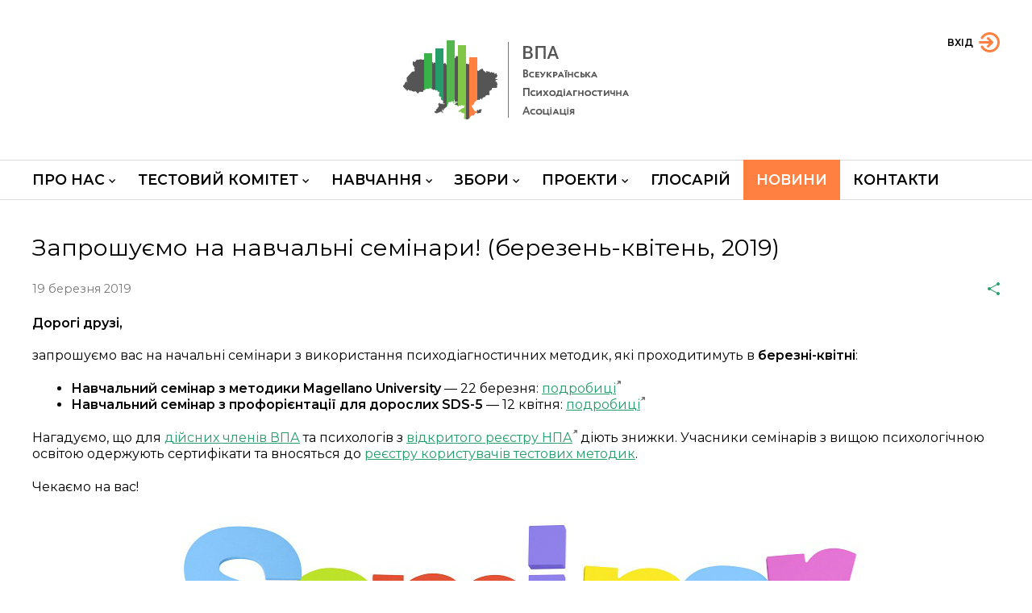

--- FILE ---
content_type: text/html; charset=utf-8
request_url: https://vpa.org.ua/news/zaproshuemo-na-navchalni-seminary-berezen-kviten-2019-2/
body_size: 10603
content:
<!DOCTYPE html>

<html xmlns="http://www.w3.org/1999/xhtml" prefix="og: http://ogp.me/ns#" xml:lang="uk" lang="uk" dir="ltr">

<head>
	<meta charset="utf-8" />
	<title>Запрошуємо на навчальні семінари! (березень-квітень, 2019) | Новини | Всеукраїнська психодіагностична асоціація (ВПА)</title>
	<meta name="description" content="Запрошуємо на начальні семінари з використання психодіагностичних методик Magellano University та SDS-5, які проходитимуть в березні-квітні.">
	<meta property="og:type" content="website">
	<meta property="og:url" content="https://vpa.org.ua/news/zaproshuemo-na-navchalni-seminary-berezen-kviten-2019-2/">
	<meta property="og:site_name" content="Всеукраїнська психодіагностична асоціація (ВПА)">
	<meta property="og:title" content="Запрошуємо на навчальні семінари! (березень-квітень, 2019)">
	<meta property="og:description" content="Запрошуємо на начальні семінари з використання психодіагностичних методик Magellano University та SDS-5, які проходитимуть в березні-квітні.">
	<meta property="og:image" content="https://vpa.org.ua/lib/og-image.png">
	<meta name="viewport" content="width=device-width, initial-scale=1.0, maximum-scale=1.0, user-scalable=no" />
	<meta name="format-detection" content="telephone=no" />
	<meta name="google" content="notranslate" />
	<link rel="stylesheet" type="text/css" media="all" href="/lib/core.css?1" />
	<script src="//ajax.googleapis.com/ajax/libs/jquery/2.2.0/jquery.min.js"></script>
	<script>window.jQuery || document.write('<script src="/lib/jquery.js"><\/script>')</script>
	<script src="/lib/plugins.js?1"></script>
	<script src="/lib/core.js?1"></script>
	<link rel="alternate" type="application/rss+xml" title="Новини" href="https://vpa.org.ua/news/rss/">
</head>

<body id="custom-page" class="uk desktop">

<header>
	<div class="wrapper">
		<div class="logo"><a href="/"><svg><use xlink:href="/lib/art.svg#logo" /></svg></a></div>
		<div class="login"><i>Вхід</i><svg><use xlink:href="/lib/art.svg#login" /></svg></div>
	</div>
</header>

<nav class="main-menu">
	<svg><use xlink:href="/lib/art.svg#menu" /></svg>
	<ul class="menu">
		<li class="popup"><a href="/about/">Про нас<svg><use xlink:href="/lib/art.svg#drop" /></svg></a>
			<ul>
				<li><a href="/about/info/">Загальна інформація</a></li>
				<li><a href="/about/meta-ta-zavdannya/">Мета та завдання</a></li>
				<li><a href="/about/struktura-asotsiatsiy/">Структура асоціації</a></li>
				<li><a href="/about/chleni-asotsiatsiy/">Члени асоціації</a></li>
				<li><a href="/about/chleni-naglyadovoy-radi/">Члени Наглядової ради</a></li>
				<li><a href="/about/statut-vpa/">Статут ВПА</a></li>
				<li><a href="/about/umovi-chlenstva-ta-bonusi/">Умови членства та бонуси</a></li>
				<li><a href="/about/ofitsiyni-dokumenti/">Офіційні документи</a></li>
				<li><a href="/about/ofitsiyni-listi/">Офіційні листи</a></li>
		
			</ul>
		</li>
		<li class="popup"><a href="/test-committee/">Тестовий комітет<svg><use xlink:href="/lib/art.svg#drop" /></svg></a>
			<ul>
				<li><a href="/test-committee/misiya-i-rol/">Місія і роль</a></li>
				<li><a href="/test-committee/chleni-testovogo-komitetu/">Члени Тестового комітету</a></li>
				<li><a href="/test-committee/edini-psihodiagnostichni-standarti/">Єдині психодіагностичні стандарти</a></li>
				<li><a href="/test-committee/standarti-kvalifikatsiy-koristuvachiv-testovih-metodik/">Стандарти кваліфікації користувачів тестових методик</a></li>
				<li><a href="/test-committee/reestr-testovih-provayderiv-ukrayni/">Реєстр тестових провайдерів України</a></li>
				<li><a href="/test-committee/reestr-testovih-metodik-ukrayni/">Реєстр тестових методик України</a></li>
				<li><a href="/test-committee/dobrovilna-sertifikatsiya/">Добровільна сертифікація</a></li>
			</ul>
		</li>
		<li class="popup"><a href="/teaching/">Навчання<svg><use xlink:href="/lib/art.svg#drop" /></svg></a>
			<ul>
				<li><a href="/teaching/navchannya-ta-sertyfikatsiya/">Навчання та сертифікація</a></li>
				<li><a href="/teaching/reestr-koristuvachiv-testovih-metodik/">Реєстр користувачів тестових методик</a></li>
				<li><a href="/teaching/reestr-fahivtsiv-z-metodyk-dlya-irts/">Реєстр фахівців з методик для ІРЦ</a></li>
				<li><a href="/teaching/PidvKval/">Підвищення кваліфікації</a></li>
			</ul>
		</li>
		<li class="popup"><a href="/meetings/">Збори<svg><use xlink:href="/lib/art.svg#drop" /></svg></a>
			<ul>
				<li><a href="/meetings/vpa2-psyhodiagnostyka-v-ukrayni-suchasnist-ta-maybutne/">ВПА|2. Психодіагностика в Україні: сучасність та майбутнє</a></li>
				<li><a href="/meetings/vpa1-persha-ustanovcha-konferentsiya/">ВПА|1. Перша установча конференція</a></li>
				<li><a href="/meetings/zasidannya-prezydiy-go-vpa/">Засідання Президії ГО «ВПА»</a></li>
			</ul>
		</li>
		<li class="popup"><a href="/projects/">Проекти<svg><use xlink:href="/lib/art.svg#drop" /></svg></a>
			<ul>
				<li><a href="/projects/pereklad-literaturi-z-psihodiagnostiki/">Переклад літератури з психодіагностики</a></li>
				<li><a href="/projects/daruemo-ados/">Даруємо ADOS</a></li>
			</ul>
		</li>
		<li><a href="/glossary/">Глосарій</a></li>
		<li class="active"><a href="/news/">Новини</a></li>
		<li><a href="/contacts/">Контакти</a></li>
	</ul>
</nav>

<main>
	<article>
		<h1>Запрошуємо на навчальні семінари! (березень-квітень, 2019)</h1>
		<div class="news-line">
			<span class="date">19 березня 2019</span>
			<span class="e-share"></span>
		</div>

<p><strong>Дорогі друзі,</strong></p>
<p>запрошуємо вас на&nbsp;начальні семінари з&nbsp;використання психодіагностичних методик, які проходитимуть в&nbsp;<strong>березні-квітні</strong>:</p>
<ul>
<li><strong>Навчальний семінар з&nbsp;методики Magellano University</strong>&nbsp;&mdash; 22&nbsp;березня: <a href="https://www.facebook.com/events/2318853675047769/" target="_blank">подробиці</a></li>
<li><strong>Навчальний семінар з&nbsp;профорієнтації для дорослих SDS-5</strong>&nbsp;&mdash; 12&nbsp;квітня<em>: </em><a href="https://www.facebook.com/events/832344387104410/" target="_blank">подробиці</a></li>
</ul>
<p>Нагадуємо, що&nbsp;для <a title="Дійсні члени ВПА" href="/about/chleni-asotsiatsiy/povni-diysni-chleni-asotsiatsiy/">дійсних членів ВПА</a> та&nbsp;психологів з&nbsp;<a title="Реєстр психологів НПА" href="https://npa-ua.org/reyestr-psihologiv/" target="_blank">відкритого реєстру НПА</a> діють знижки. Учасники семінарів з&nbsp;вищою психологічною освітою одержують сертифікати та&nbsp;вносяться до&nbsp;<a title="Реєстр користувачів тестових методик" href="/teaching/reestr-koristuvachiv-testovih-metodik/" target="_blank">реєстру користувачів тестових методик</a>.</p>
<p>Чекаємо на&nbsp;вас!</p>
<p style="text-align: center"><img src="/pub/images/01a4ad0e462fee91.jpg" alt="" /><br /></p>

		<div class="navigate">
			<a href="/news/intervyu-z-alinoyu-lutsyk-king-universytet-albert-kanada-1/" class="prev"><svg><use xlink:href="/lib/art.svg#prev" /></svg></a>
			<a href="/news/chlenskyy-vnesok-do-itc-na-2019-rik-3/" class="next"><svg><use xlink:href="/lib/art.svg#next" /></svg></a>
		</div>

	</article>
</main>

<nav class="breadcrumbs">
	<div class="wrapper">
		<a href="/" class="home" title="Головна сторінка"><svg><use xlink:href="/lib/art.svg#home" /></svg></a>
		<span>/</span>
		<a href="/news/">Новини</a>
		<span>/</span>
		<a href="/news/2019/">2019</a>
		<span>/</span>
		<a href="/news/2019/03/">03</a>
		<span>/</span>
		<i>Запрошуємо на навчальні семінари! (березень-квітень, 2019)</i>
		<p><a href="/sitemap/" class="sitemap" title="Карта сайту"><svg><use xlink:href="/lib/art.svg#sitemap" /></svg></a></p>
	</div>
</nav>

<footer>
	<div class="wrapper">
		<div class="social">
			<a href="https://www.facebook.com/groups/vpa.org.ua" class="facebook" target="_blank" title="Facebook"><svg><use xlink:href="/lib/art.svg#facebook" /></svg></a>
			<a href="https://www.youtube.com/channel/UCzbFT9DGV6uW7r5ac4fmWsQ" class="youtube" target="_blank" title="YouTube"><svg><use xlink:href="/lib/art.svg#youtube" /></svg></a>
		</div>
		<div class="copyrights">
			<small>© 2013–2020 ГО «ВПА». Всі права застережено.</small>
			<small>Developed by <a href="https://cawas.com/" target="_blank">Cawas Ltd</a>.</small>
		</div>
		<div class="logos">
			<a href="https://www.intestcom.org/" class="itc" target="_blank"><svg><use xlink:href="/lib/art.svg#itc" /></svg></a>
			<a href="https://npa-ua.org/" class="npa" target="_blank"><svg><use xlink:href="/lib/art.svg#npa" /></svg></a>
		</div>
	</div>
</footer>
<script>
  (function(i,s,o,g,r,a,m){i['GoogleAnalyticsObject']=r;i[r]=i[r]||function(){
  (i[r].q=i[r].q||[]).push(arguments)},i[r].l=1*new Date();a=s.createElement(o),
  m=s.getElementsByTagName(o)[0];a.async=1;a.src=g;m.parentNode.insertBefore(a,m)
  })(window,document,'script','https://www.google-analytics.com/analytics.js','ga');

  ga('create', 'UA-92625953-1', 'auto');
  ga('send', 'pageview');

</script>
</body>

</html>

--- FILE ---
content_type: text/css
request_url: https://vpa.org.ua/lib/core.css?1
body_size: 57159
content:
@import url("//fonts.googleapis.com/css?family=Montserrat:400,400i,600,600i&subset=latin,cyrillic");

/* ! reset */

html, body, div, span, object, iframe, h1, h2, h3, h4, h5, h6, p, blockquote, pre, a, abbr, address,
big, cite, code, del, dfn, em, img, ins, kbd, q, s, samp, small, strike, strong, var, dl, dt, dd,
fieldset, form, label, legend, table, caption, tbody, tfoot, thead, tr, th, td, ol, ul, li,
article, aside, details, dialog, figure, footer, header, main, mark, nav, section, summary, time,
input[type="text"], input[type="email"], input[type="tel"], input[type="password"], input[type="submit"], textarea, select
	{
		margin: 0;
		padding: 0;
		border: none;
		outline: none;
		font-weight: inherit;
		font-style: inherit;
		font-size: 100%;
		font-family: inherit;
		line-height: inherit;
		vertical-align: baseline;
	}

:focus
	{
		outline: none;
	}

body, input, textarea, select
	{
		font-size: 16px;
		font-family: "Montserrat", Arial, sans-serif;
		font-weight: 400;
		line-height: 1.3em;
		color: #000;
	}

table
	{
		border-collapse: collapse;
		border-spacing: 0;
	}

caption, th, td
	{
		text-align: left;
		font-weight: 400;
	}

blockquote:before, blockquote:after, q:before, q:after
	{
		content: "";
	}

blockquote, q
	{
		quotes: "" "";
	}

input[type="text"], input[type="email"], input[type="tel"], input[type="password"], input[type="submit"], textarea, select
	{
		font-size: 100%;
		position: relative;
		display: inline-block;
		background-color: #fff;
		-webkit-border-radius: 0;
		-moz-border-radius: 0;
		border-radius: 0;
		-moz-box-sizing: border-box;
		-webkit-box-sizing: border-box;
		box-sizing: border-box;
		-webkit-appearance: none;
		-moz-appearance: none;
		appearance: none;
		resize: none;
	}

input[type="checkbox"]
	{
		margin: 0 4px 0 0;
		padding: 0;
	}

html *
	{
		-webkit-font-smoothing: subpixel-antialiased;
		-webkit-tap-highlight-color: transparent;
		-moz-tap-highlight-color: transparent;
		-webkit-text-size-adjust: none;
		-moz-text-size-adjust: none;
		-ms-text-size-adjust: none;
		text-size-adjust: none;
		max-height: 1000000px;
	}

/* ! styles */

article table
	{
		width: 100%;
	}

article td, article th
	{
		border-width: 1px;
		border-style: solid;
		padding: .2em .4em;
	}

article img, article hr, article .hr
	{
		border: none;
		max-width: 100%;
	}

article img
	{
		vertical-align: bottom;
		-moz-box-sizing: border-box;
		-webkit-box-sizing: border-box;
		box-sizing: border-box;
	}

article img[style*="float: left"], article ins[style*="float: left"]
	{
		margin-right: 1em;
		margin-bottom: .5em;
	}

article img[style*="float: right"], article ins[style*="float: right"]
	{
		margin-left: 1em;
		margin-bottom: .5em;
	}

article iframe, article object, article embed
	{
		width: 100%;
		display: block;
		position: relative;
		z-index: 1;
	}

article audio, article video
	{
		display: block;
		width: 100%;
	}

article video
	{
		background: #000;
	}

article hr, article .hr
	{
		display: block;
		border-top-width: 1px;
		border-top-style: solid;
	}

article ol, article ul, article blockquote
	{
		padding-left: 3em;
	}

article address, article cite
	{
		font-style: italic;
	}

article sup, article sub
	{
		vertical-align: baseline;
		font-size: 70%;
		position: relative;
		top: -.4em;
	}

article sub
	{
		top: .2em;
	}

article strong, article b, article th
	{
		font-weight: 600;
	}

article p
	{
		z-index: 1;
	}

article h1 {margin: 1.3em 0 0 0; clear: both;}
article h2 {margin: 1.3em 0 0 0; clear: both;}
article h3 {margin: 1.3em 0 0 0;}
article h4 {margin: 1.3em 0 -1em 0;}

article p, article pre, article blockquote, article address, article ol, article ul, article dl,
article table, article form, article fieldset, article div, article hr, article .hr, article object,
article embed, article iframe, article audio, article video
	{
		margin-top: 1.3em;
	}

article :first-child, article ol ul, article ul ol, article ul ul, article ol ol, article div div,
article table table
	{
		margin-top: 0;
	}

article pre
	{
		border-width: 1px;
		border-style: dashed;
		padding: .2em .4em;
	}

article th
	{
		vertical-align: middle;
	}

/* ! colors */

article h1, article h2, article h3, article h4 {color: #000; font-weight: 400;}
a {color: #269e6c;}
.desktop a:hover, a.tap {color: #ff8040;}
article small {color: #777;}
article th {color: #fff; background-color: #555;}
article td, article th {border-color: #555;}
article hr, article .hr {border-color: #ddd;}
article pre {border-color: #777;}
article .e-gray {color: #777;}
article .img-sign-wrap span {color: #777;}

/* ! fonts */

article h1 {font-size: 180%; line-height: 1.3em;}
article h2 {font-size: 160%; line-height: 1.3em;}
article h3 {font-size: 140%; line-height: 1.3em;}
article h4 {font-size: 120%; line-height: 1.3em;}
article p {font-size: 100%; line-height: 1.3em;}
article li {font-size: 100%; line-height: 1.3em;}
article small {font-size: 90%; line-height: 1.3em;}
article big {font-size: 110%; line-height: 1.3em;}
article pre {font-size: 90%; line-height: 1.3em;}
article code {font-size: 90%; line-height: 1.3em;}
article table {font-size: 90%; line-height: 1.3em;}
article .img-sign-wrap span {font-size: 75%; line-height: 1.4em;}

/* ! select */

header, footer, aside, nav, .pages, .timeline, .e-btn, body>.alert, .form, .e-file ins, .slider,
.scroller .left, .scroller .right, .scene, .gallery, .e-more, .brands, .catalog, .variations
	{
		-webkit-user-select: none;
		-khtml-user-select: none;
		-moz-user-select: none;
		-ms-user-select: none;
		-o-user-select: none;
		user-select: none;
		cursor: default;
	}

/* ! transitions */

article a, .langs a, .main-menu a, .submenu a, .breadcrumbs a, .form .close, .e-more, .e-share,
.google-map .zoom div, .slider .prev, .slider .next, .scroller .left, .scroller .right,
.catalog .item .variations span, .catalog-head .variations div span, .catalog .item .add-to-cart
	{
		-webkit-transition: color .25s, background-color .25s, border-color .25s;
		-moz-transition: color .25s, background-color .25s, border-color .25s;
		-ms-transition: color .25s, background-color .25s, border-color .25s;
		-o-transition: color .25s, background-color .25s, border-color .25s;
		transition: color .25s, background-color .25s, border-color .25s;
	}

/* ! flip */

.e-flip-h
	{
		-webkit-transform: scaleX(-1);
		-moz-transform: scaleX(-1);
		-o-transform: scaleX(-1);
		transform: scaleX(-1);
		filter: FlipH;
		-ms-filter: "FlipH";
	}

.e-flip-v
	{
		-webkit-transform: scaleY(-1);
		-moz-transform: scaleY(-1);
		-o-transform: scaleY(-1);
		transform: scaleY(-1);
		-ms-filter: "FlipV";
		filter: FlipV;
	}

.e-flip-h.e-flip-v
	{
		-webkit-transform: scale(-1, -1);
		-moz-transform: scale(-1, -1);
		-o-transform: scale(-1, -1);
		transform: scale(-1, -1);
		-ms-filter: "FlipH FlipV";
		filter: FlipH FlipV;
	}

/* ! borders */

input[type="text"], input[type="tel"], input[type="email"], input[type="password"], input[type="submit"], textarea, select,
aside .wrapper, aside h3, .main-menu, .main-menu .menu, .main-menu li a, .main-menu .popup ul, .main-menu .popup.round>ul,
.form .wrapper, .form i, .form .select-wrapper, .e-btn, body>.alert p, article audio, article video, .google-map,
.scene .content img, .scene .content span, .gallery, .gallery .content span, .catalog .item a, .catalog-head,
.catalog .item .variations span, .catalog-head .variations span
	{
		border-radius: 3px;
	}

article img, .social a, .e-share a, .pages a, .pages span, .timeline a, .navigate a, .navigate span, .langs a, .langs span,
.google-map .zoom, .gallery .thumbs img, .brands a, .catalog .item .price
	{
		border-radius: 2px;
	}

/* ! wrapper */

main, header .wrapper, footer .wrapper, .breadcrumbs .wrapper, .main-menu .menu
	{
		position: relative;
		overflow: hidden;
		margin: 0 auto;
		max-width: 1200px;
		padding-left: 40px;
		padding-right: 40px;
	}

/* ! main */

main
	{
		display: block;
		padding-top: 40px;
		padding-bottom: 40px;
		clear: both;
	}

/* ! header */

header
	{
		clear: both;
/* 		background-color: #313337; */
/* 		padding-bottom: 40px; */
		border-bottom: 1px solid #ddd;
	}

header .wrapper
	{
		height: 198px;
	}

/* ! logo */

header .logo a, header .logo span
	{
		display: block;
		overflow: hidden;
		position: absolute;
		top: 50%;
		left: 50%;
		margin-top: -50px;
		margin-left: -140px;
		width: 280px;
		height: 100px;
		z-index: 10;
	}

header .logo svg, header .logo svg
	{
		display: inline-block;
		width: 280px;
		height: 100px;
		fill: #fff;
	}

/* ! langs */

.langs
	{
		list-style: none;
		position: absolute;
		right: 40px;
		top: 20px;
	}

.langs li
	{
		float: left;
		margin-left: 7px;
	}

.langs a, .langs span
	{
		display: block;
		text-decoration: none;
		font-size: 75%;
		line-height: 1.4em;
		color: #fff;
		padding: 0 .2em;
		border: 1px solid transparent;
	}

.langs li span
	{
		background-color: #fff;
		border-color: #fff;
		color: #000;
	}

.desktop .langs a:hover, .langs a.tap
	{
		color: #fff;
		border-color: rgba(255, 255, 255, .75);
	}

/* ! menu */

.main-menu
	{
		position: relative;
		font-size: 110%;
		height: 50px;
/* 		margin-top: -2.4em; */
		z-index: 20;
		color: #000;
		box-shadow: inset 0px -1px 0px #ddd;
		margin-top: -1px;
		border-radius: 0;
	}

.main-menu>svg
	{
		display: none;
		width: 24px;
		height: 17px;
		margin: 10px 0 0 10px;
		fill: currentColor;
	}

.main-menu .menu
	{
		list-style: none;
		overflow: visible;
		padding-left: 24px;
		padding-right: 24px;
		max-width: 1232px;
	}

.main-menu li
	{
		display: block;
		position: relative;
		float: left;
	}

.main-menu li a
	{
		display: block;
		overflow: hidden;
		position: relative;
		text-decoration: none;
		color: #000;
		line-height: 50px;
		padding: 0 16px;
		font-weight: 600;
		border-radius: 0;
	}

.main-menu>ul>li>a
	{
		text-transform: uppercase;
	}

.desktop .main-menu li:hover>a, .main-menu li.tap>a
	{
		background-color: #ff8040;
		color: #fff;
	}

.main-menu li.active>a
	{
		background-color: #ff8040;
		color: #fff !important;
	}

.main-menu .popup.hover>a
	{
		background-color: #ff8040;
		color: #fff !important;
	}

.main-menu .popup ul
	{
		position: absolute;
		left: 0;
		top: 49px;
		background-color: #ff8040;
		border-top-right-radius: 0;
		border-top-left-radius: 0;
		z-index: 100;
		overflow: hidden;
		max-height: 0;
		opacity: 0;
		-webkit-transition: max-height .25s 0s, opacity .25s;
		-moz-transition: max-height .25s 0s, opacity .25s;
		-ms-transition: max-height .25s 0s, opacity .25s;
		-o-transition: max-height .25s 0s, opacity .25s;
		transition: max-height .25s 0s, opacity .25s;
	}

.main-menu .popup ul li:first-child
	{
		margin-top: 10px;
	}

.main-menu .popup ul li:last-child
	{
		margin-bottom: 10px;
	}

.main-menu .popup.round>ul
	{
		border-top-left-radius: 0;
	}

.main-menu .popup.hover ul
	{
		opacity: 1;
		max-height: 1000px;
		-webkit-transition: max-height 1s .25s, opacity 0s .25s;
		-moz-transition: max-height 1s .25s, opacity 0s .25s;
		-ms-transition: max-height 1s .25s, opacity 0s .25s;
		-o-transition: max-height 1s .25s, opacity 0s .25s;
		transition: max-height 1s .25s, opacity 0s .25s;
	}

.main-menu .popup li
	{
		float: none;
		white-space: nowrap;
		text-align: left;
		display: block;
	}

.main-menu .popup>a
	{
		padding-right: 12px;
	}

.main-menu .popup>a>svg
	{
		display: inline-block;
		vertical-align: middle;
		margin: 0 0 0 5px;
		width: 8px;
		height: 5px;
		fill: currentColor;
	}

.main-menu .popup li a
	{
		color: rgba(255, 255, 255, .95);
		font-size: 15px;
		font-weight: 600;
		line-height: 1.3em;
		padding: .5em 32px .5em 16px;
		border-radius: 0;
	}

.desktop .main-menu .popup li:hover>a, .main-menu .popup li.tap>a
	{
		color: rgba(255, 255, 255, .95) !important;
		background-color: rgba(0, 0, 0, .95);
	}

.main-menu .popup li.active>a
	{
		background: transparent;
		color: rgba(255, 255, 255, .5) !important;
	}

/* ! breadcrumbs */

.breadcrumbs
	{
		overflow: hidden;
		clear: both;
		font-size: 75%;
		height: 32px;
		position: relative;
		z-index: 10;
		border-top: 1px solid #ddd;
		border-bottom: 1px solid #ddd;
		padding: 3px 0;
		background: #fff;
	}

.breadcrumbs .wrapper *
	{
		display: block;
		overflow: hidden;
		float: left;
		max-width: 250px;
		padding: 0 .25em;
		line-height: 32px;
		font-style: normal;
		white-space: nowrap;
		text-overflow: ellipsis;
	}

.breadcrumbs svg
	{
		display: inline-block;
		width: 15px;
		height: 12px;
		margin-top: 10px;
		padding: 0 !important;
		fill: currentColor;
	}

.breadcrumbs .home, .breadcrumbs .sitemap
	{
		width: 15px;
		height: 32px;
		color: #313337;
		padding: 0 !important;
		margin-right: .25em;
	}

.breadcrumbs .sitemap, .breadcrumbs .sitemap svg
	{
		width: 11px;
		margin-right: 0;
	}

.breadcrumbs .wrapper div
	{
		color: #777;
	}

.breadcrumbs .wrapper p
	{
		float: right;
		padding: 0;
	}

.breadcrumbs span, .breadcrumbs i
	{
		color: #777;
	}

.breadcrumbs a
	{
		color: #555;
	}

.desktop .breadcrumbs a:hover, .breadcrumbs a.tap
	{
		color: #ff8040;
	}

.breadcrumbs.fixed
	{
		position: fixed;
		left: 0;
		right: 0;
	}

/* ! sitemap */

.sitemap ul
	{
		list-style: none;
		padding-left: 0;
		font-weight: 600;
	}

.sitemap ul ul
	{
		padding-left: 1.8em;
		list-style: square;
		font-weight: 400;
	}

.sitemap li
	{
		padding: .4em 0;
	}

.sitemap ul ul li
	{
		padding: .2em 0;
	}

.sitemap ul ul li:last-child
	{
		padding-bottom: 0;
	}

/* ! footer */

footer
	{
		background-color: #fff;
		clear: both;
		position: relative;
		z-index: 10;
	}

footer .wrapper
	{
		padding-top: 40px;
		padding-bottom: 40px;
	}

footer.fixed
	{
		position: fixed;
		left: 0;
		right: 0;
		bottom: 0;
	}

/* ! copyrights */

.copyrights
	{
		font-size: 75%;
		line-height: 1.4em;
		color: #777;
	}

.copyrights small
	{
		display: block;
	}

.copyrights a
	{
		color: #777;
		text-decoration: none;
	}

.desktop .copyrights a:hover, .copyrights a.tap
	{
		color: #777;
		text-decoration: underline;
	}

/* ! social */

.social
	{
		float: right;
		overflow: hidden;
		font-size: 0;
		height: 32px;
	}

.social a
	{
		position: relative;
		display: inline-block;
		float: left;
		width: 32px;
		height: 32px;
		overflow: hidden;
		margin-left: 7px;
	}

.social a:first-child
	{
		margin-left: 0;
	}

.social a svg
	{
		position: relative;
		display: inline-block;
		width: 32px;
		height: 32px;
		fill: #fff;
		z-index: 2;
	}

.facebook {background: #3b579d;}
.twitter {background: #1da1f2;}
.google {background: #db4437;}
.youtube {background: #cd201f;}
.instagram {background: #325c85;}
.pinterest {background: #bb202a;}
.linkedin {background: #0077b5;}
.rss {background: #f36f24;}

/* ! aside */

aside
	{
		float: right;
		width: 240px;
	}

aside .wrapper
	{
		margin-top: 20px;
		box-shadow: inset 0px 0px 0px 1px #ddd;
/* 		background-color: #f9f9f9; */
	}

aside .wrapper:first-child
	{
		margin-top: 0;
	}

.fixed aside
	{
		position: fixed;
		top: 40px;
		z-index: 2;
	}

aside h3
	{
		display: none;
		line-height: 1.3em;
		font-size: 100%;
		font-weight: 600;
		padding: .5em 16px;
		border-bottom-left-radius: 0;
		border-bottom-right-radius: 0;
		cursor: default;
	}

/* ! submenu */

.submenu
	{
		list-style: none;
		padding: 10px 0;
	}

.submenu a
	{
		display: block;
		padding: .5em 16px;
		font-size: 14px;
		line-height: 1.3em;
		font-weight: 600;
		text-decoration: none;
		color: #000;
	}

.desktop .submenu a:hover, .submenu a.tap
	{
		background: #ff8040;
		color: #fff;
	}

.submenu li.active>a
	{
		color: #ff8040;
	}

/* ! article */

#content-page main>.wrapper
	{
		width: 100%;
		float: left;
		margin-right: -280px;
	}

#content-page article
	{
		margin-right: 280px;
	}

/* ! columns */

.e-box2col, .e-box3col, .e-box4col
	{
		overflow: hidden;
		margin-left: -40px;
	}

.e-first, .e-second, .e-third, .e-fourth
	{
		float: left;
		padding-left: 40px;
		-moz-box-sizing: border-box;
		-webkit-box-sizing: border-box;
		box-sizing: border-box;
	}

.e-box2col>.e-first, .e-box2col>.e-second
	{
		width: 50%;
	}

.e-box3col>.e-first, .e-box3col>.e-second, .e-box3col>.e-third
	{
		width: 33.333333333%;
	}

.e-box4col>.e-first, .e-box4col>.e-second, .e-box4col>.e-third, .e-box4col>.e-fourth
	{
		width: 25%;
	}

.e-box2col:after, .e-box3col:after, .e-box4col:after
	{
		content: "";
		display: block;
		clear: left;
		overflow: hidden;
		height: 0 !important;
		margin: 0 !important;
	}

/* ! photos */

.e-photo
	{
		overflow: hidden;
		margin-left: -20px;
		margin-bottom: -20px;
	}

.e-photo a
	{
		font-size: 0 !important;
	}

.e-photo img
	{
		display: inline-block;
		vertical-align: top;		
		background: #fff;
		margin: 0 0 20px 20px;
		height: 100px;
	}

/* ! image sign */

.img-sign-link
	{
		text-decoration: none;
		border: none;
	}

.img-sign-wrap
	{
		display: inline-block;
	}

.img-sign-wrap img
	{
		display: block;
	}

.img-sign-wrap span
	{
		padding: .4em 0;
		text-align: center;
		float: left;
		display: none;
	}

/* ! more */

.e-content
	{
		position: relative;
		overflow: hidden;
		max-height: 300px;		
	}

.e-content.hidden:after
	{
		content: "";
		display: block;
		position: absolute;
		height: 100px;
		left: 0;
		right: 0;
		bottom: 0;
		z-index: 10;
		background: -moz-linear-gradient(top, rgba(255, 255, 255, 0) 0%, rgba(255, 255, 255, 1) 100%);
		background: -webkit-linear-gradient(top, rgba(255, 255, 255, 0) 0%, rgba(255, 255, 255, 1) 100%);
		background: linear-gradient(to bottom, rgba(255, 255, 255, 0) 0%, rgba(255, 255, 255, 1) 100%);
	}

.e-content.show
	{
		max-height: inherit;
	}

.e-more
	{
		display: none;
		cursor: pointer;
		line-height: 1em;
		color: #269e6c;
		border-bottom: 1px dashed rgba(38, 158, 108, .75);
	}

.e-more.show
	{
		display: inline-block;
	}

.desktop .e-more:hover, .e-more.tap
	{
		color: #ff8040;
		border-color: rgba(255, 128, 64, .75);
	}

/* ! external links */

article a.external:after
	{
		content: "";
		display: inline-block;
		width: 6px;
		height: 5px;
		vertical-align: top;
		background: url("[data-uri]");
	}

/* ! pages */

.pages
	{
		margin-top: 40px;
		overflow: hidden;
		clear: both;
	}

.pages a, .pages span
	{
		display: block;
		float: left;
		border: 1px solid rgba(38, 158, 108, .75);
		color: #269e6c;
		line-height: 30px;
		padding: 0 6px;
		min-width: 18px;
		margin-right: 7px;
		text-decoration: none;
		text-align: center;
		overflow: hidden;
	}

.pages span
	{
		border-color: #269e6c;
		background-color: #269e6c;
		color: #fff;
	}

.pages svg
	{
		display: inline-block;
		width: 7px;
		height: 12px;
		fill: currentColor;
	}

.desktop .pages a:hover, .pages a.tap
	{
		border-color: rgba(255, 128, 64, .75);
		color: #ff8040;
	}

/* ! navigate */

.navigate
	{
		margin-top: 40px;
		overflow: hidden;
		clear: both;
	}

.navigate a, .navigate span
	{
		display: block;
		float: left;
		border: 1px solid rgba(38, 158, 108, .75);
		color: #269e6c;
		line-height: 30px;
		padding: 0 6px;
		min-width: 18px;
		margin-right: 7px;
		text-decoration: none;
		text-align: center;
		overflow: hidden;
	}

.navigate span
	{
		color: #bbb !important;
		border-color: #bbb !important;
		cursor: default;
	}

.navigate a:last-child, .navigate span:last-child
	{
		margin-right: 0;
	}

.navigate svg
	{
		display: inline-block;
		width: 7px;
		height: 12px;
		fill: currentColor;
	}

.desktop .navigate a:hover, .navigate a.tap
	{
		border-color: rgba(255, 128, 64, .75);
		color: #ff8040;
	}

/* ! share */

.e-share
	{
		display: block;
		float: right;
		position: relative;
		overflow: hidden;
		width: 0;
		height: 24px;
		padding-right: 20px;
		color: #269e6c;
	}

.e-share>svg
	{
		display: inline-block;
		position: absolute;
		width: 15px;
		height: 16px;
		right: 0;
		top: 4px;
		fill: currentColor;
	}

.desktop .e-share:hover, .e-share.hover
	{
		width: auto;
		color: #ff8040;
	}

.e-share a
	{
		display: block;
		overflow: hidden;
		float: right;
		margin-right: 7px;
		width: 24px;
		height: 24px;
	}

.e-share a svg
	{
		display: inline-block;
		width: 24px;
		height: 24px;
		fill: #fff;
	}

/* ! tags */

.tags
	{
		display: block;
		position: relative;
		clear: both;
		padding-left: 20px;
		font-size: 90%;
		line-height: 1.3em;
		color: #777;
		cursor: default;
	}

.tags>svg
	{
		display: inline-block;
		position: absolute;
		width: 15px;
		height: 12px;
		left: 0;
		top: 4px;
		fill: currentColor;
	}

.tags a
	{
		color: #777;
	}

.desktop .tags a:hover, .tags a.tap
	{
		color: #ff8040;
	}

/* ! timeline */

.timeline
	{
		overflow: hidden;
		clear: both;
		margin-bottom: -7px;
	}

.timeline .years, .timeline .months
	{
		display: block;
		float: left;
	}

.timeline a
	{
		display: block;
		float: left;
		border: 1px solid rgba(38, 158, 108, .75);
		color: #269e6c;
		line-height: 30px;
		padding: 0 6px;
		margin: 0 7px 7px 0;
		text-decoration: none;
		text-align: center;
	}

.timeline .separator
	{
		display: block;
		overflow: hidden;
		float: left;
		width: 1px;
		height: 24px;
		background-color: #777;
		margin: 4px 7px 11px 0;
	}

.desktop .timeline a:hover, .timeline a.tap
	{
		border-color: rgba(255, 128, 64, .75);
		color: #ff8040;
	}

.timeline a.active
	{
		border-color: #269e6c !important;
		background-color: #269e6c !important;
		color: #fff !important;
		cursor: default;
	}

/* ! news list */

.news
	{
		overflow: hidden;
		clear: both;
	}

.news>div
	{
		margin-top: 40px;
		overflow: hidden;
		clear: both;
	}

.news>div:first-child
	{
		margin-top: 0 !important;
	}

.news>div img
	{
		float: right;
		width: 240px;
	}

.news>div span
	{
		color: #777;
		font-size: 90%;
		line-height: 2em;
	}

.news>div p, .news>div h3
	{
		margin-top: 0;
		margin-right: 280px;
	}

/* ! news body */

.news-line
	{
		overflow: hidden;
		clear: both;
	}

.news-line .date
	{
		color: #777;
		font-size: 90%;
		line-height: 24px;
	}

.news-image
	{
		margin-top: 1.3em;
		margin-left: 40px;
		margin-bottom: .6em;
		float: right;
		max-width: 50%;
	}

/* ! news related */

.news.related>div
	{
		margin-top: .5em;
	}

/* ! brands */

.brands
	{
		overflow: hidden;
		clear: both;
		margin-bottom: -7px;
	}

.brands a
	{
		display: block;
		float: left;
		border: 1px solid rgba(38, 158, 108, .75);
		color: #269e6c;
		line-height: 30px;
		padding: 0 6px;
		margin: 0 7px 7px 0;
		text-decoration: none;
		text-align: center;
	}

.desktop .brands a:hover, .brands a.tap
	{
		border-color: rgba(255, 128, 64, .75);
		color: #ff8040;
	}

.brands a.active
	{
		border-color: #269e6c !important;
		background-color: #269e6c !important;
		color: #fff !important;
		cursor: default;
	}

/* ! catalog list */

.catalog
	{
		margin-top: 20px;
		margin-left: -40px;
		margin-bottom: -40px;
		font-size: 0px !important;
	}

.catalog .item
	{
		position: relative;
		display: inline-block;
		vertical-align: top;
		width: 33.333333%;
		font-size: 16px !important;
		padding-left: 40px;
		margin-bottom: 40px;
		-moz-box-sizing: border-box;
		-webkit-box-sizing: border-box;
		box-sizing: border-box;
	}

.catalog .item a
	{
		display: block;
		position: relative;
		padding: 20px;
		border: 1px solid #ddd;
		background: #fff;
		text-decoration: none;
		-webkit-transition: transform .25s;
		-moz-transition: transform .25s;
		-ms-transition: transform .25s;
		-o-transition: transform .25s;
		transition: transform .25s;
	}

.desktop .catalog .item a:hover
	{
		transform: scale(1.1);
		box-shadow: 0px 3px 10px rgba(0, 0, 0, .1);
		z-index: 10;
	}

.catalog .item .image
	{
		display: table;
		width: 100%;
	}

.catalog .item .image i
	{
		display: table-cell;
		vertical-align: middle;
		height: 290px;
		padding: 20px;
		text-align: center;
		font-style: normal;
		-moz-box-sizing: border-box;
		-webkit-box-sizing: border-box;
		box-sizing: border-box;
	}

.catalog .item .image img
	{
		max-height: 100%;
		max-width: 100%;
	}

.catalog .item .title
	{
		display: block;
		margin-top: 20px;
		font-size: 100%;
		line-height: 1.3em;
		font-weight: 400;
		color: #000;
	}

.catalog .item .description
	{
		display: block;
		margin-top: 20px;
		font-size: 13px;
		line-height: 1.3em;
		color: #777;
	}

.catalog .item .variations
	{
		display: block;
		overflow: hidden;
		margin-top: 20px;
		margin-bottom: -7px;
		font-size: 13px;
		line-height: 1.3em;
		cursor: pointer;
	}

.catalog .item .variations span
	{
		display: block;
		float: left;
		padding: 2px 6px;
		border: 1px solid rgba(0, 0, 0, .15);
		color: #000;
		margin-right: 7px;
		margin-bottom: 7px;
		cursor: pointer;
	}

.catalog .item .variations span:last-child
	{
		margin-right: 0;
	}

.desktop .catalog .item .variations span:hover
	{
		color: #ff8040;
		border-color: rgba(255, 128, 64, .75);
	}

.catalog .item .variations span.active
	{
		color: #269e6c !important;
		border-color: rgba(38, 158, 108, .75) !important;
		cursor: default;
	}

.catalog .item .price
	{
		display: inline-block;
		position: relative;
		font-size: 14px;
		left: -20px;
		margin-top: 20px;
		padding: 0 20px;
		line-height: 40px;
		color: #fff;
		white-space: nowrap;
		border-top-left-radius: 0;
		border-bottom-left-radius: 0;
		background-color: #269e6c;
	}

.catalog .item .add-to-cart svg
	{
		position: relative;
		display: inline-block;
		width: 23px;
		height: 20px;
		margin-right: 7px;
		top: 4px;
		left: -3px;
		vertical-align: baseline;
		fill: #fff;
	}

.desktop .catalog .item .add-to-cart:hover, .catalog .item .add-to-cart.tap
	{
		background-color: #ff8040;
	}

/* ! catalog body */

.catalog-head
	{
		position: relative;
		overflow: hidden;
		border: 1px solid #ddd;
		padding: 40px 40px 40px 140px;
	}

.catalog-head .e-share
	{
		position: absolute;
		right: 40px;
		top: 40px;
	}

.catalog-head .image
	{
		display: table;
		float: left;
		margin-right: 40px;
		width: 400px;
/* 		height: 400px; */
		-moz-box-sizing: border-box;
		-webkit-box-sizing: border-box;
		box-sizing: border-box;
	}

.catalog-head .image a
	{
		display: table-cell;
		vertical-align: middle;
		text-align: center;
	}

.catalog-head .image img
	{
		max-width: 100%;
		max-height: 100%;
	}

.catalog-head .thumbs
	{
		overflow: hidden;
		position: absolute;
		left: 40px;
		top: 40px;
		bottom: 40px;
		width: 60px;
	}

.catalog-head .thumbs>div
	{
		position: absolute;
		overflow: auto;
		left: 0;
		right: -40px;
		top: 0;
		bottom: 0;
		-webkit-overflow-scrolling: touch;
	}

.catalog-head .thumbs img
	{
		display: block;
		width: 60px;
	}

.catalog-head .thumbs a
	{
		display: block;
		margin-bottom: 10px;
	}

.catalog-head .thumbs a:last-child
	{
		margin-bottom: 0;
	}

.catalog-head .info
	{
		overflow: hidden;
	}

.catalog-head .price
	{
		font-size: 14px;
		font-weight: 600;
	}

.catalog-head .price b
	{
		display: block;
		font-size: 32px;
		line-height: 1.2em;
		font-weight: 400;
	}

.catalog-head .add-to-cart
	{
		margin-top: 1.3em;
		font-size: 18px !important;
		line-height: 40px !important;
		white-space: nowrap;
	}

.catalog-head .add-to-cart svg
	{
		position: relative;
		display: inline-block;
		width: 23px;
		height: 20px;
		margin-right: 7px;
		top: 3px;
		left: -3px;
		vertical-align: baseline;
		fill: #fff;
	}

.catalog-head .description
	{
		color: #777;
		margin-top: 1.3em;
	}

.catalog-head .characteristics
	{
		margin-top: 20px;
		font-size: 13px;
		color: #777;
	}

.catalog-head .characteristics td
	{
		border-left: none;
		border-right: none;
		border-color: #eee;
		padding: .4em 0;
	}

.catalog-head .characteristics td:first-child
	{
		padding-right: 40px;
	}

.catalog-head .variations
	{
		overflow: hidden;
		font-size: 14px;
		margin-top: 1em;
		margin-bottom: -3px;
		color: #777;
	}

.catalog-head .variations div
	{
		font-size: 0;
	}

.catalog-head .variations span
	{
		display: inline-block;
		padding: 4px 10px;
		border: 1px solid rgba(0, 0, 0, .15);
		color: #000;
		font-size: 16px;
		margin: 4px 7px 3px 0;
		cursor: pointer;
	}

.catalog-head .variations span:last-child
	{
		margin-right: 0;
	}

.desktop .catalog-head .variations span:hover
	{
		color: #ff8040;
		border-color: rgba(255, 128, 64, .75);
	}

.catalog-head .variations span.active
	{
		color: #269e6c !important;
		border-color: rgba(38, 158, 108, .75) !important;
		cursor: default;
	}

/* ! form */

.form.modal
	{
		display: none;
		position: fixed;
		left: 0;
		right: 0;
		top: 0;
		bottom: 0;
		opacity: 0;
		background-color: rgba(0, 0, 0, .25);
		z-index: 10000;
	}

.form.modal.touch
	{
		position: absolute;
	}

.form.modal .wrapper
	{
		position: absolute;
		overflow: hidden;
		background: #fff;
		width: 400px;
		left: 50%;
		top: 50%;
		margin-left: -200px;
		padding-top: 20px;
		-moz-transform: translate(0%, -50%);
		-webkit-transform: translate(0%, -50%);
		transform: translate(0%, -50%);
		box-shadow: 0px 0px 10px 0px rgba(0, 0, 0, .25);
		-moz-box-shadow: 0px 0px 10px 0px rgba(0, 0, 0, .25);
		-webkit-box-shadow: 0px 0px 10px 0px rgba(0, 0, 0, .25);
	}

.form.modal.touch .wrapper
	{
		-moz-transform: inherit;
		-webkit-transform: inherit;
		transform: inherit;
	}

.form input[type="text"], .form input[type="tel"], .form input[type="email"], .form input[type="password"], .form textarea, .form select
	{
		border: 1px solid rgba(0, 0, 0, .25);
		display: block;
		width: 100%;
		padding: 4px;
	}

.form select
	{
		overflow: hidden;
		height: 29px;
		background: transparent;
		z-index: 3;
		font-size: 100%;
		line-height: 1.3em;
	}

.form .select-wrapper
	{
		display: block;
		background: #fff;
		position: relative;
		text-align: left;
	}

.form .select-wrapper i
	{
		display: block;
		position: absolute;
		right: 1px;
		bottom: 1px;
		width: 28px;
		height: 27px;
		z-index: 1;
	}

.form .select-wrapper i svg
	{
		display: inline-block;
		width: 8px;
		height: 5px;
		margin: 11px 0 0 10px;
		fill: currentColor;
	}

.form .file-wrapper i
	{
		display: inline-block;
		position: relative;
		color: #fff;
		background-color: #269e6c;
		font-style: normal;
		padding: 6px 20px 6px 39px;
		cursor: pointer;
	}

.form .file-wrapper i:active
	{
		background-color: #ff8040 !important;
	}

.form .file-wrapper i svg
	{
		position: absolute;
		left: 12px;
		top: 8px;
		width: 15px;
		height: 14px;
		fill: #fff;
	}

.form .file-wrapper u
	{
		text-decoration: none;
	}

.form .file-wrapper input
	{
		position: absolute;
		left: -10000px;
		opacity: 0;
	}

.form input[type="text"]:focus, .form input[type="tel"]:focus, .form input[type="email"]:focus, .form input[type="password"]:focus, .form textarea:focus, .form select:focus
	{
		border-color: rgba(0, 0, 0, .5);
	}

.form .alert
	{
		border-color: #e60000 !important;
	}

.form h3
	{
		margin-bottom: .6em;
		font-size: 150%;
		line-height: 1.3em;
	}

.form h4
	{
		margin: 1.3em 0;
		color: #777;
	}

.form p
	{
		position: relative;
		margin-top: 10px;
		font-size: 90%;
		line-height: 1.3em;
	}

.form p:first-child
	{
		margin-top: 0 !important;
	}

.form label
	{
		display: inline-block;
		margin-bottom: .2em;
	}

.form .submit
	{
		margin-top: 20px;
	}

.form .close
	{
		position: absolute;
		overflow: hidden;
		width: 24px;
		height: 24px;
		right: 14px;
		top: 14px;
		z-index: 10;
		cursor: pointer;
	}

.form .close svg
	{
		display: inline-block;
		width: 12px;
		height: 12px;
		margin: 6px 0 0 6px;
		fill: currentColor;
	}

article .form .close, .close.hidden
	{
		display: none;
	}

.form.modal h3
	{
		position: relative;
		padding: 0 48px 8px 20px;
		font-size: 125%;
		line-height: 1.3em;
		margin-bottom: 0;
		z-index: 5;
	}

.form.modal h4
	{
		margin-top: 12px;
	}

.form.modal h4, .form.modal p
	{
		margin-left: 20px;
		margin-right: 20px;
	}

.form.modal .submit
	{
		margin-left: 20px;
		margin-bottom: 20px;
	}

.desktop .form .close:hover, .form .close.tap
	{
		color: #e60000;
	}

/* ! alert */

body>.alert
	{
		position: fixed;
		left: 0;
		right: 0;
		top: 0;
		bottom: 0;
		opacity: 0;
		background-color: rgba(0, 0, 0, .25);
		z-index: 10000;
	}

body>.alert p
	{
		position: absolute;
		top: 50%;
		left: 50%;
		width: 240px;
		margin-left: -140px;
		margin-top: 0;
		padding: 20px;
		font-size: 90%;
		line-height: 1.4em;
		text-align: center;
		background-color: #fff;
		-moz-transform: translate(0%, -50%);
		-webkit-transform: translate(0%, -50%);
		transform: translate(0%, -50%);
		box-shadow: 0px 0px 10px 0px rgba(0, 0, 0, .25);
		-moz-box-shadow: 0px 0px 10px 0px rgba(0, 0, 0, .25);
		-webkit-box-shadow: 0px 0px 10px 0px rgba(0, 0, 0, .25);
	}

/* ! button */

.e-btn
	{
		display: inline-block;
		position: relative;
		overflow: hidden;
		color: #fff !important;
		background-color: #269e6c !important;
		padding: 0px 20px !important;
		line-height: 36px !important;
		text-decoration: none;
		cursor: pointer;
	}

.desktop .e-btn:active, .e-btn.tap
	{
		background-color: #ff8040 !important;
	}

.e-btn.light
	{
		line-height: 34px;
		border: 1px solid rgba(38, 158, 108, .75);
		background-color: transparent !important;
		color: #269e6c !important;
	}

.desktop .e-btn.light:hover, .e-btn.light.tap
	{
		background-color: transparent !important;
		border-color: rgba(255, 128, 64, .75);
		color: #ff8040 !important;
	}

.e-btn.disabled
	{
		background-color: #ddd !important;
		border-color: #ddd !important;
		cursor: default;
	}

.e-btn.external:after
	{
		display: none !important;
	}

/* ! files */

.e-file
	{
		display: table;
		position: relative;
		width: 100%;
		height: 44px;
	}

.e-file div
	{
		display: table-cell;
		vertical-align: middle;
		padding-left: 50px;
	}

.e-file ins
	{
		display: block;
		position: absolute;
		left: 0;
		top: 0;
		width: 30px;
		height: 42px;
		text-decoration: none;
		border: 1px solid #269e6c;
		cursor: default;
	}

.e-file ins:before
	{
		content: "";
		position: absolute;
		right: -1px;
		top: -1px;
		border-top: 9px solid #269e6c;
		border-left: 9px solid transparent;
	}

.e-file ins:after
	{
		content: "";
		position: absolute;
		right: -1.75px;
		top: -1.75px;
		border-top: 9px solid #fff;
		border-left: 9px solid transparent;
	}

.e-file ins b
	{
		display: block;
		position: absolute;
		right: -1px;
		top: -1px;
		width: 7px;
		height: 7px;
		border: 1px solid #269e6c;
	}

.e-file ins i
	{
		display: block;
		position: absolute;
		right: -9px;
		bottom: 6px;
		padding: 0 2px;
		font-size: 10px;
		font-style: normal;
		line-height: 12px;
		border: 1px solid #269e6c;
		color: #269e6c;
		background: #fff;
		text-transform: uppercase;
	}

/* ! scroller */

.scroller
	{
		position: relative;
		clear: both;
	}

.scroller .content
	{
		position: relative;
		overflow: hidden;
	}

.scroller .content>div
	{
		position: relative;
		overflow: auto;
		font-size: 0;
		white-space: nowrap;
		padding-bottom: 40px;
		margin-bottom: -40px;
		-webkit-overflow-scrolling: touch;
	}

.scroller.steps .content>div
	{
		overflow: hidden;
		-webkit-overflow-scrolling: auto;
	}

.scroller .content>div>*
	{
		display: inline-block;
		vertical-align: top;
		overflow: hidden;
		position: relative;
	}

.scroller .left, .scroller .right
	{
		position: absolute;
		width: 40px;
		top: 0;
		left: -40px;
		bottom: 0;
		z-index: 10;
		cursor: pointer;
		color: rgba(0, 0, 0, .75);
	}

.scroller .right
	{
		left: auto;
		right: -40px;
	}

.desktop .scroller .left:hover, .scroller .left.tap,
.desktop .scroller .right:hover, .scroller .right.tap
	{
		color: #000;
	}

.scroller .left svg, .scroller .right svg
	{
		width: 20px;
		height: 40px;
		position: absolute;
		left: 50%;
		top: 50%;
		margin-left: -10px;
		margin-top: -20px;
		fill: currentColor;
	}

.scroller .disabled
	{
		color: #ccc !important;
		cursor: default;
	}

/* ! slider */

.slider
	{
		position: relative;
		overflow: hidden;
	}

.slider .content
	{
		position: relative;
	}

.slider .slide
	{
		display: block;
		position: relative;
		float: left;
		min-height: 64px;
	}

.slider .slide:after
	{
		content: "";
		position: absolute;
		left: 0;
		right: 0;
		top: 0;
		bottom: 0;
		z-index: 5;
	}

.slider .prev, .slider .next
	{
		position: absolute;
		width: 60px;
		height: 60px;
		-moz-box-sizing: border-box;
		-webkit-box-sizing: border-box;
		box-sizing: border-box;
		top: 50%;
		margin-top: -30px;
		left: 0;
		z-index: 10;
		cursor: pointer;
		color: rgba(255, 255, 255, .75);
	}

.slider .next
	{
		left: auto;
		right: 0;
	}

.desktop .slider .prev:hover, .slider .prev.tap,
.desktop .slider .next:hover, .slider .next.tap
	{
		color: #fff;
	}

.slider .prev svg, .slider .next svg
	{
		width: 20px;
		height: 40px;
		position: absolute;
		left: 50%;
		top: 50%;
		margin-left: -10px;
		margin-top: -20px;
		fill: currentColor;
	}

.slider .pager
	{
		display: inline-block;
		text-align: center;
		position: absolute;
		bottom: 20px;
		left: 0;
		right: 0;
		line-height: 1px;
		z-index: 10;
	}

.slider .pager i
	{
		display: inline-block;
		width: 6px;
		height: 6px;
		border-radius: 6px;
		background: rgba(255, 255, 255, .5);
		margin: 0 3px;
	}

.slider .pager i.active
	{
		background: #fff;
	}

/* ! scene */

.scene
	{
		opacity: 0;
		position: fixed;
		left: 0;
		right: 0;
		bottom: 0;
		top: 0;
		background: rgba(0, 0, 0, .85);
		z-index: 1001;
	}

.scene .content
	{
		opacity: 0;
		position: absolute;
		top: 50%;
		left: 50%;
		-moz-transform: translate(-50%, -50%);
		-webkit-transform: translate(-50%, -50%);
		transform: translate(-50%, -50%);
		z-index: 8;
	}

.scene .content span
	{
		display: inline-block;
		position: absolute;
		padding: 5px 9px;
		background: rgba(0, 0, 0, .5);
		color: #fff;
		text-align: center;
		font-size: 12px;
		font-weight: inherit;
		line-height: 1.3em;
		bottom: 20px;
		margin: 0 auto;
		max-width: 50%;
		left: 50%;
		-moz-transform: translate(-50%, 0);
		-webkit-transform: translate(-50%, 0);
		transform: translate(-50%, 0);
	}

.scene .content img
	{
		display: block;
		box-shadow: 0px 0px 25px rgba(0, 0, 0, .25);
	}

.scene .prev, .scene .next
	{
		opacity: 0;
		position: absolute;
		width: 60px;
		height: 60px;
		-moz-box-sizing: border-box;
		-webkit-box-sizing: border-box;
		box-sizing: border-box;
		top: 50%;
		margin-top: -30px;
		left: 0;
		z-index: 10;
		cursor: pointer;
		color: rgba(255, 255, 255, .75);
	}

.scene .next
	{
		left: auto;
		right: 0;
	}

.desktop .scene .prev:hover, .scene .prev.tap,
.desktop .scene .next:hover, .scene .next.tap
	{
		color: #fff;
	}

.scene .prev svg, .scene .next svg
	{
		width: 20px;
		height: 40px;
		position: absolute;
		left: 50%;
		top: 50%;
		margin-left: -10px;
		margin-top: -20px;
		fill: currentColor;
	}

.scene, .scene .content, .scene .prev, .scene .next
	{
		-webkit-transition: color .25s, opacity 400ms ease-in-out;
		-moz-transition: color .25s, opacity 400ms ease-in-out;
		-ms-transition: color .25s, opacity 400ms ease-in-out;
		-o-transition: color .25s, opacity 400ms ease-in-out;
		transition: color .25s, opacity 400ms ease-in-out;
	}

.scene .loader, .gallery .loader
	{
		opacity: 0;
		width: 28px;
		height: 28px;
		left: 50%;
		top: 50%;
		margin-left: -16px;
		margin-top: -16px;
		position: absolute;
		z-index: 7;
		border-top: 2px solid transparent;
		border-right: 2px solid rgba(255, 255, 255, .75);
		border-bottom: 2px solid transparent;
		border-left: 2px solid rgba(255, 255, 255, .75);
		border-radius: 50%;
		-moz-transform: translateZ(0);
		-webkit-transform: translateZ(0);
		-ms-transform: translateZ(0);
		transform: translateZ(0);
		-moz-animation: load .8s infinite linear;
		-webkit-animation: load .8s infinite linear;
		animation: load .8s infinite linear;
		-webkit-transition: opacity 100ms ease-in-out;
		-moz-transition: opacity 100ms ease-in-out;
		-ms-transition: opacity 100ms ease-in-out;
		-o-transition: opacity 100ms ease-in-out;
		transition: opacity 100ms ease-in-out;
	}

@-moz-keyframes load {0% {-moz-transform: rotate(0deg); transform: rotate(0deg)} 100% {-moz-transform: rotate(360deg); transform: rotate(360deg)}}
@-webkit-keyframes load {0% {-webkit-transform: rotate(0deg); transform: rotate(0deg)} 100% {-webkit-transform: rotate(360deg); transform: rotate(360deg)}}
@keyframes load {0% {-webkit-transform: rotate(0deg); transform: rotate(0deg)} 100% {-webkit-transform: rotate(360deg); transform: rotate(360deg)}}

/* ! gallery */

.gallery
	{
		position: relative;
		background: #000;
		overflow: hidden;
		clear: both;
	}

.gallery .wrapper
	{
		position: relative;
	}

.gallery .content
	{
		position: relative;
		width: 100%;
		display: table;
		z-index: 8;
	}

.gallery .content>div
	{
		text-align: center;
		display: table-cell;
		vertical-align: middle;
		font-size: 0;
	}

.gallery .content img
	{
		border-radius: 0;
		cursor: pointer;
	}

.gallery .content span
	{
		display: inline-block;
		position: absolute;
		padding: 4px 8px;
		background: rgba(0, 0, 0, .5);
		color: #fff;
		font-size: 11px;
		font-weight: inherit;
		line-height: 1.3em;
		bottom: 20px;
		margin: 0 auto;
		max-width: 50%;
		left: 50%;
		-moz-transform: translate(-50%, 0);
		-webkit-transform: translate(-50%, 0);
		transform: translate(-50%, 0);
	}

.gallery .prev, .gallery .next
	{
		opacity: 0;
		position: absolute;
		width: 60px;
		height: 60px;
		top: 50%;
		margin-top: -30px;
		left: 0;
		z-index: 10;
		cursor: pointer;
		color: rgba(255, 255, 255, .75);
	}

.gallery .next
	{
		left: auto;
		right: 0;
	}

.desktop .gallery .prev:hover, .gallery .prev.tap,
.desktop .gallery .next:hover, .gallery .next.tap
	{
		color: #fff;
	}

.gallery .disabled
	{
		opacity: 0 !important;
		cursor: default;
	}

.gallery .prev svg, .gallery .next svg
	{
		width: 20px;
		height: 40px;
		position: absolute;
		left: 50%;
		top: 50%;
		margin-left: -10px;
		margin-top: -20px;
		fill: currentColor;
	}

.gallery .thumbs
	{
		overflow: hidden;
		position: relative;
		height: 50px;
		margin: 10px 0;
	}

.gallery .thumbs>div
	{
		position: relative;
		overflow: auto;
		font-size: 0;
		white-space: nowrap;
		height: 100px;
		-webkit-overflow-scrolling: touch;
	}

.gallery .thumbs>div>*
	{
		display: inline-block;
		overflow: hidden;
		position: relative;
		margin-left: 10px;
		opacity: .5;
		-webkit-transition: opacity .25s;
		-moz-transition: opacity .25s;
		-ms-transition: opacity .25s;
		-o-transition: opacity .25s;
		transition: opacity .25s;
		cursor: pointer;
	}

.gallery .thumbs>div>*:last-child
	{
		margin-right: 10px;
	}

.gallery .thumbs>div>*.active, .gallery .thumbs>div>*:hover
	{
		opacity: 1;
	}

.gallery .thumbs img
	{
		display: inline-block;
		height: 50px;
	}

.gallery .thumbs:before, .gallery .thumbs:after
	{
		content: "";
		position: absolute;
		top: 0;
		bottom: 0;
		left: 0;
		width: 10px;
		background: -moz-linear-gradient(left, rgba(0, 0, 0, 1) 0%, rgba(0, 0, 0, 0) 100%);
		background: -webkit-linear-gradient(left, rgba(0, 0, 0, 1) 0%, rgba(0, 0, 0, 0) 100%);
		background: linear-gradient(to right, rgba(0, 0, 0, 1) 0%, rgba(0, 0, 0, 0) 100%);
		z-index: 10;
	}

.gallery .thumbs:after
	{
		left: auto;
		right: 0;
		background: -moz-linear-gradient(left, rgba(0, 0, 0, 0) 0%, rgba(0, 0, 0, 1) 100%);
		background: -webkit-linear-gradient(left, rgba(0, 0, 0, 0) 0%, rgba(0, 0, 0, 1) 100%);
		background: linear-gradient(to right, rgba(0, 0, 0, 0) 0%, rgba(0, 0, 0, 1) 100%);
	}

.gallery .content, .gallery .prev, .gallery .next
	{
		-webkit-transition: color .25s, opacity 400ms ease-in-out;
		-moz-transition: color .25s, opacity 400ms ease-in-out;
		-ms-transition: color .25s, opacity 400ms ease-in-out;
		-o-transition: color .25s, opacity 400ms ease-in-out;
		transition: color .25s, opacity 400ms ease-in-out;
	}

/* ! map */

.google-map
	{
		width: 100%;
		height: 400px;
		position: relative;
		-moz-box-sizing: border-box;
		-webkit-box-sizing: border-box;
		box-sizing: border-box;
		z-index: 1;
	}

.google-map img
	{
		max-width: inherit !important;
		border-radius: 0;
	}

.google-map .zoom
	{
		margin: 20px;
		background-color: #fff;
		box-shadow: 0px 0px 1px 1px rgba(0, 0, 0, .1);
		-moz-box-shadow: 0px 0px 1px 1px rgba(0, 0, 0, .1);
		-webkit-box-shadow: 0px 0px 1px 1px rgba(0, 0, 0, .1);
		-webkit-backface-visibility: hidden;
		-webkit-transform: translateZ(0px);
	}

.google-map .zoom div
	{
		width: 24px;
		height: 28px;
		cursor: pointer;
	}

.google-map .zoom div:hover
	{
		color: #269e6c;
	}

.google-map .zoom div svg
	{
		display: inline-block;
		margin: 8px 0 0 6px;
		width: 12px;
		height: 12px;
		fill: currentColor;
	}

.google-map .zoom .separator
	{
		overflow: hidden;
		height: 1px;
		background: rgba(0, 0, 0, .1) !important;
		margin: 0 auto;
	}

/* ! error */

#error-page
	{
		position: absolute;
		left: 0;
		top: 0;
		right: 0;
		bottom: 0;
	}

#error-page p
	{
		position: absolute;
		left: 50%;
		top: 50%;
		margin-left: -100px;
		margin-top: -40px;
		width: 200px;
		height: 80px;
		background: #e60000;
		color: #fff;
		font-family: Arial, sans-serif;
		font-size: 80px;
		line-height: 80px;
		text-align: center;
		cursor: default;
	}

#error-page p:before
	{
		content: "";
		position: absolute;
		left: 0;
		top: -60px;
		width: 80px;
		height: 0;
		border-bottom: 60px solid #e60000;
		border-left: 60px solid transparent;
		border-right: 60px solid transparent;
	}

#error-page p:after
	{
		content: "";
		position: absolute;
		left: 0;
		bottom: -60px;
		width: 80px;
		height: 0px;
		border-top: 60px solid #e60000;
		border-right: 60px solid transparent;
		border-left: 60px solid transparent;
	}

/* ! phones */

.phones
	{
		position: absolute;
		left: 40px;
		top: 88px;
	}

.phones a
	{
		display: inline-block;
		text-decoration: none;
		font-weight: 600;
		padding-left: 22px;
		margin-right: 14px;
		font-size: 16px;
		line-height: 24px;
		white-space: nowrap;
		position: relative;
		color: #000 !important;
	}

.phones a:last-child
	{
		margin-right: 0;
	}

.phones small
	{
		font-weight: 400;
		color: #777;
	}

.phones svg
	{
		position: absolute;
		width: 18px;
		height: 18px;
		left: 0;
		top: 2px;
		fill: #777;
	}

.phones .vodafone svg {fill: #e60000;}
.phones .kyivstar svg {fill: #229fff;}
.phones .lifecell svg {fill: #fab10f;}

/* ! customize */

footer .logos
	{
		position: absolute;
		left: 356px;
		top: 32px;
		height: 46px;
	}

footer .logos a
	{
		margin-left: 24px;
		height: 46px;
		overflow: hidden;
		display: inline-block;
	}

footer .logos svg
	{
		height: 46px;
		fill: #777;
	}

footer .itc svg
	{
		width: 124px;
	}

footer .etpg svg
	{
		width: 146px;
	}

footer .npa svg
	{
		width: 126px;
	}

.e-pic
	{
		background: #fff;
		border: 1px solid #ddd;
		padding: 4px;
		border-radius: 3px;
	}

.table-wrap
	{
		overflow: auto;
		-webkit-overflow-scrolling: touch;
	}

header .login
	{
		position: absolute;
		right: 39px;
		top: 39px;
		cursor: pointer;
		z-index: 20;
	}

header .login svg
	{
		display: block;
		width: 27px;
		height: 27px;
		fill: #ff8040;
		float: left;
	}

header .login i
	{
		display: block;
		float: left;
		line-height: 27px;
		font-size: 12px;
		font-style: normal;
		padding-right: 7px;
		font-weight: 600;
		text-transform: uppercase;
	}

header .login.authorized i
	{
		padding-right: 0;
		display: block !important;
		text-transform: none;
	}

.news.last
	{
		margin-left: -40px;
		margin-bottom: -40px;
		font-size: 14px;
	}

.news.last>div
	{
		display: inline-block;
		vertical-align: top;
		width: 33.333333%;
		padding-left: 40px;
		margin-bottom: 40px;
		-moz-box-sizing: border-box;
		-webkit-box-sizing: border-box;
		box-sizing: border-box;
		margin-top: 0 !important;
	}

.news.last>div p, .news.last>div h3
	{
		margin-right: 0;
	}

.news.last>div h3
	{
		font-size: 18px;
	}

.e-main-cols img
	{
		display: block;
		border-radius: 0;
		border-top-left-radius: 3px;
		border-top-right-radius: 3px;
	}

.e-main-cols h3
	{
		font-size: 20px;
	}

.e-main-cols a
	{
		display: block;
		background: #269e6c;
		color: #fff;
		text-decoration: none;
		border-radius: 3px;
		overflow: hidden;
	}

.desktop .e-main-cols a:hover, .e-main-cols a.tap
	{
		background: #ff8040;
		color: #fff;
	}

.e-main-cols a b
	{
		font-weight: 400;
		padding: 7px 20px;
		display: block;
	}

.e-main-banner
	{
		margin-bottom: 40px;
		overflow: hidden;
	}

.e-main-banner img
	{
		display: block;
		border-radius: 3px;
	}

.e-main-banner b
	{
		display: none;
	}

.glossary
	{
		font-size: 14px;
	}

.glossary .item
	{
		width: 33.333333%;
		display: inline-block;
		vertical-align: top;
		padding-right: 40px;
		box-sizing: border-box;
		line-height: 1.3em;
		padding: .4em 20px .4em 14px;
		position: relative;
	}

.glossary .item svg
	{
		position: absolute;
		left: 0;
		top: 10px;
		width: 8px;
		height: 10px;
		fill: #777;
		margin-right: 7px;
	}

.glossary .hidden a
	{
		color: #777;
	}

.big-lock
	{
		text-align: center;
	}

.big-lock svg
	{
		top: 100px;
		width: 80px;
		fill: #777;
	}

#statement-form
	{
		padding: 40px;
		border: 1px solid #ddd;
		border-radius: 3px;
		width: 60%;
		margin: 40px auto;
	}

#statement-form h3
	{
		text-align: center;
	}

#statement-form h4
	{
		color: #000;
		font-size: 14px;
		line-height: 1.3em;
	}

#statement-form h5
	{
		font-size: 20px;
		line-height: 1.3em;
		margin-top: 1.3em;
	}

#statement-form h6
	{
		color: #777;
		font-size: 13px;
		line-height: 1.3em;
		margin-top: .3em;
	}

#statement-form .submit
	{
		display: block;
		text-align: center;
	}

/* ! mobile */

@media only screen and (min-width: 1600px)
	{

		.scene .prev, .scene .next
			{
				width: 120px;
			}

	}

@media only screen and (max-width: 1200px)
	{

		.main-menu, .main-menu .popup li a
			{
				font-size: 14px;
			}

		.e-main-cols h3
			{
				font-size: 18px;
			}

		#statement-form
			{
				width: auto;
			}

	}

@media only screen and (max-width: 1023px)
	{

		header
			{
				padding-bottom: 0;
			}

		.main-menu
			{
				width: 44px;
				height: 37px;
				position: absolute;
				left: 30px;
				top: 10px;
				margin-top: 0;
				border: none;
				box-shadow: none;
				border-radius: 3px;
				font-size: 17px;
			}

		.main-menu>svg
			{
				display: inline-block;
			}

		.main-menu .menu
			{
				display: none;
				width: auto;
				height: auto;
				position: absolute;
				left: 0;
				top: 37px;
				overflow: hidden;
				text-align: left;
				padding: 10px 0;
				background-color: #ff8040;
				border-top-left-radius: 0;
			}

		.main-menu .popup ul, .main-menu .popup>a>svg
			{
				display: none !important;
			}

		.main-menu .menu li
			{
				float: none !important;
			}

		.main-menu li a
			{
				color: rgba(255, 255, 255, .95) !important;
				background-color: transparent !important;
				line-height: 2.2em;
				padding: 0 32px 0 20px !important;
				white-space: nowrap;
				border-radius: 0;
			}

		.main-menu>ul>li
			{
				margin-right: 0;
			}

		.main-menu>ul>li>a
			{
				text-transform: none;
			}

		.main-menu li.active>a
			{
				color: rgba(255, 255, 255, .5) !important;
			}
		
		.desktop .main-menu li:hover a, .main-menu li.tap a
			{
				color: rgba(255, 255, 255, .95) !important;
				background: rgba(0, 0, 0, .95) !important;
			}

		.main-menu:hover
			{
				background-color: #ff8040;
				border-bottom-left-radius: 0;
				border-bottom-right-radius: 0;
				color: #fff;
			}

		.main-menu:hover .menu
			{
				display: block;
			}

		main
			{
				display: block;
				padding-top: 40px;
				padding-bottom: 40px;
			}

		#content-page main>.wrapper
			{
				width: auto;
				float: none;
				margin-right: 0;
			}
		
		#content-page article
			{
				margin-right: 0;
			}

		aside
			{
				position: relative !important;
				top: 0 !important;
				left: 0 !important;
				margin-top: 40px;
				float: none;
				width: auto;
				clear: both;
			}

		.news>div img
			{
				display: none;
			}

		.news>div p, .news>div h3
			{
				margin-right: 0;
			}

		.news-image
			{
				margin: 1.3em 0 0 0;
				float: none;
				max-width: 100%;
				width: 100%;
			}

		.catalog-head
			{
				padding-left: 120px;
			}

		.catalog-head .image
			{
				width: 200px;
				height: 200px;
			}

		.catalog-head .thumbs, .catalog-head .thumbs img
			{
				width: 40px;
			}

		.catalog .item
			{
				width: 50%;
			}

		.catalog.related .item:nth-child(3)
			{
				display: none;
			}

		.phones
			{
				top: 154px;
				right: 20px;
				left: 20px;
				text-align: center;
			}

		header .login
			{
				top: 15px;
			}

		header .login i
			{
				display: none;
			}

		.e-main-cols h3
			{
				font-size: 16px;
			}

	}


@media only screen and (max-width: 820px)
	{

		footer .itc
			{
				width: 44px;
			}

		footer .npa
			{
				width: 42px;
			}

	}

@media only screen and (max-width: 640px)
	{

		header .wrapper, footer .wrapper, .breadcrumbs .wrapper
			{
				padding-left: 20px;
				padding-right: 20px;
			}

		main
			{
				max-width: auto;
				padding: 20px;
			}

		.main-menu
			{
				left: 10px;
			}

		aside
			{
				margin-top: 20px;
			}

		.langs
			{
				right: 20px;
			}

		.copyrights
			{
				text-align: center;
				margin-top: 1.3em;
			}

		.social, .social a
			{
				float: none;
				text-align: center;
			}

		.pages .prev, .pages .next, .scene .prev, .scene .next, .slider .prev, .slider .next,
		 .gallery .prev, .gallery .next, .gallery .content span
			{
				display: none !important;
			}

		.pages, .navigate, .news>div
			{
				margin-top: 1.3em;
			}

		.e-first, .e-second, .e-third, .e-fourth
			{
				width: 100% !important;
			}

		.e-second, .e-third, .e-fourth
			{
				margin-top: 1.3em;
			}

		.e-photo
			{
				margin-left: 0;
				text-align: center;
			}
		
		.e-photo img
			{
				margin: 0 10px 20px 10px;
			}

		.scroller
			{
				margin-left: 30px;
				margin-right: 30px;
			}

		article img[style*="float"]
			{
				float: none !important;
				width: auto !important;
				margin: 0 auto 1.3em auto !important;
				display: block;
			}

		.img-sign-wrap
			{
				float: none !important;
				margin: 0 0 .5em 0 !important;
				max-width: 100%;
			}

		.img-sign-link
			{
				display: block;
				text-align: center;
			}

		.scene .content span
			{
				padding: 3px 7px;
				font-size: 10px;
				line-height: 1.3em;
				bottom: 10px;
			}

		.form.modal .wrapper
			{
				width: auto;
				left: 20px;
				right: 20px;
				margin-left: 0;
			}

		article h1
			{
				font-size: 175%;
				line-height: 1.3em;
			}

		.catalog
			{
				margin-bottom: -20px;
			}

		.catalog .item
			{
				width: 100%;
				margin-bottom: 20px;
			}

		.catalog .item a
			{
				transform: none !important;
				box-shadow: none !important;
			}

		.catalog-head
			{
				padding: 20px;
			}

		.catalog-head .info
			{
				text-align: center;
			}

		.catalog-head .image
			{
				float: none;
				width: 100%;
				padding: 20px;
				margin: 0;
			}

		.catalog-head .thumbs
			{
				position: static;
				height: 60px;
				width: auto;
				margin-bottom: 20px;
			}

		.catalog-head .thumbs>div
			{
				position: static;
				white-space: nowrap;
				font-size: 0;
				height: 80px;
				text-align: center;
				overflow-y: hidden;
			}

		.catalog-head .thumbs a
			{
				display: inline-block;
				margin-right: 10px;
				margin-bottom: 0;
			}

		.catalog-head .thumbs a:last-child
			{
				margin-right: 0;
			}

		.catalog-head .thumbs img
			{
				width: auto;
				height: 60px;
			}

		.catalog-head .e-share
			{
				right: 15px;
				top: 10px;
			}

		.catalog-head .variations div
			{
				text-align: center;
			}

		.catalog-head .variations span
			{
				margin-left: 5px !important;
				margin-right: 5px !important;
			}

		footer .logos
			{
				position: static;
				margin-left: 0;
				padding-left: 0;
				text-align: center;
				white-space: nowrap;
				margin-top: 1.3em;
			}

		footer .logos a:first-child
			{
				margin-left: 0;
			}

		header .login
			{
				right: 19px;
			}

		.e-main-banner
			{
				margin-bottom: 20px;
			}

		.e-main-cols h3
			{
				font-size: 18px;
			}

		.news.last
			{
				margin-bottom: -20px;
			}

		.news.last>div
			{
				width: 100%;
				margin-bottom: 20px;
			}

		.glossary .item
			{
				width: 100%;
			}

		.big-lock
			{
				font-size: 14px;
			}

		#statement-form
			{
				padding: 0px;
				border: none;
				margin: 20px auto;
			}

	}

/* ! print */

.e-print
	{
		display: none;
	}

@media print
	{

		header, footer, aside, nav, iframe, audio, video, .pages, .navigate, .timeline, .tags,
		.form, .e-btn, .e-no-print, .e-more, .e-content:after, .google-map .zoom, .e-content:after,
		.gallery .thumbs, .gallery .prev, .gallery .next, .gallery .content span, .e-share, .scene,
		.slider .prev, .slider .next, .slider .pager, .scroller .left, .scroller .right,
		.catalog .item svg, .brands
			{
				display: none !important;
			}

		.e-print
			{
				display: block !important;
			}

		main
			{
				width: 1000px;
			}

		article
			{
				width: 100% !important;
			}

		*
			{
				background: none !important;
				color: #000 !important;
			}

		a
			{
				color: #269e6c !important;
			}

		.gallery .content, .gallery .content img
			{
				width: 100% !important;
				height: auto !important;
				max-height: none !important;
			}

		.e-file ins i
			{
				background: #fff !important;
			}

		.e-content
			{
				max-height: none !important;
			}

		.catalog .item .price
			{
				left: 0;
				padding: 0;
				line-height: 1.3em;
			}

	}



--- FILE ---
content_type: text/plain
request_url: https://www.google-analytics.com/j/collect?v=1&_v=j102&a=744204756&t=pageview&_s=1&dl=https%3A%2F%2Fvpa.org.ua%2Fnews%2Fzaproshuemo-na-navchalni-seminary-berezen-kviten-2019-2%2F&ul=en-us%40posix&dt=%D0%97%D0%B0%D0%BF%D1%80%D0%BE%D1%88%D1%83%D1%94%D0%BC%D0%BE%20%D0%BD%D0%B0%C2%A0%D0%BD%D0%B0%D0%B2%D1%87%D0%B0%D0%BB%D1%8C%D0%BD%D1%96%20%D1%81%D0%B5%D0%BC%D1%96%D0%BD%D0%B0%D1%80%D0%B8!%20(%D0%B1%D0%B5%D1%80%D0%B5%D0%B7%D0%B5%D0%BD%D1%8C-%D0%BA%D0%B2%D1%96%D1%82%D0%B5%D0%BD%D1%8C%2C%202019)%20%7C%20%D0%9D%D0%BE%D0%B2%D0%B8%D0%BD%D0%B8%20%7C%20%D0%92%D1%81%D0%B5%D1%83%D0%BA%D1%80%D0%B0%D1%97%D0%BD%D1%81%D1%8C%D0%BA%D0%B0%20%D0%BF%D1%81%D0%B8%D1%85%D0%BE%D0%B4%D1%96%D0%B0%D0%B3%D0%BD%D0%BE%D1%81%D1%82%D0%B8%D1%87%D0%BD%D0%B0%20%D0%B0%D1%81%D0%BE%D1%86%D1%96%D0%B0%D1%86%D1%96%D1%8F%20(%D0%92%D0%9F%D0%90)&sr=1280x720&vp=1280x720&_u=IEBAAEABAAAAACAAI~&jid=1715188340&gjid=282889909&cid=1043581320.1769092211&tid=UA-92625953-1&_gid=2019475294.1769092211&_r=1&_slc=1&z=1898920681
body_size: -449
content:
2,cG-KJDB31JFF5

--- FILE ---
content_type: image/svg+xml
request_url: https://vpa.org.ua/lib/art.svg
body_size: 78254
content:
<!-- © 2019 Cawas Ltd. | cawas.com -->

<svg xmlns="http://www.w3.org/2000/svg" xmlns:xlink="http://www.w3.org/1999/xlink">

	<symbol id="logo" viewBox="0 0 280 100">
		<rect x="130" y="3" width="1" height="94" fill="#777"/>
		<path d="M168.98 46.96h-4.92v-6.88h4.8v1.51h-3.17v1.16h2.85v1.51h-2.85v1.2h3.29V46.96zM166.88 10.21h7.26v13.74h2.69V8.09h-12.65v15.87h2.7V10.21zM181.35 23.96h-2.73l5.94-15.87h2.56l5.88 15.87h-2.74l-1.28-3.71h-6.33L181.35 23.96zM183.41 18.04h4.79l-2.34-6.78h-0.07L183.41 18.04zM179.67 43.55l2.84 3.41h2.22l-3.22-3.71 3-3.17h-2.13l-2.71 3.12v-3.12h-1.63v6.88h1.63V43.55zM190.7 44.27c-0.52 0.46-1.22 0.7-2.11 0.7 -0.31 0-0.63-0.01-0.93-0.04v2.03h-1.63v-6.88c0.13 0 0.5 0 1.11-0.01 0.61-0.01 1.01-0.01 1.22-0.01 0.57 0 1.06 0.06 1.48 0.19 0.42 0.13 0.74 0.31 0.98 0.54 0.24 0.23 0.41 0.48 0.51 0.77 0.11 0.28 0.16 0.6 0.16 0.94C191.48 43.21 191.22 43.8 190.7 44.27zM189.74 42.49c0-0.62-0.4-0.93-1.22-0.93 -0.22 0-0.51 0.01-0.87 0.03v1.82c0.37 0.03 0.67 0.05 0.88 0.05 0.36 0 0.65-0.08 0.87-0.24C189.63 43.04 189.74 42.8 189.74 42.49zM227.73 43.54l2.84 3.39h2.22l-3.22-3.69 3-3.15h-2.13l-2.71 3.1v-3.1h-1.63v6.84h1.63V43.54zM250.69 67.4v-4.35h-1.63v6.92h1.43l3.72-4.35v4.35h1.63v-6.92h-1.43L250.69 67.4zM155.21 23.96h-6.1V8.09h5.38c1.79 0 3.19 0.36 4.2 1.08 1.01 0.72 1.51 1.8 1.51 3.24 0 0.72-0.21 1.36-0.63 1.93 -0.42 0.57-1.01 0.99-1.76 1.26 0.96 0.21 1.7 0.66 2.22 1.36 0.52 0.7 0.78 1.51 0.78 2.43 0 1.49-0.5 2.62-1.49 3.39C158.33 23.57 156.96 23.96 155.21 23.96zM151.81 14.77h2.98c0.84 0 1.5-0.19 1.98-0.58 0.49-0.39 0.73-0.94 0.73-1.65 0-0.79-0.26-1.37-0.77-1.75 -0.51-0.38-1.26-0.57-2.24-0.57h-2.68V14.77zM151.81 21.83h3.4c0.93 0 1.65-0.21 2.16-0.62 0.5-0.42 0.76-1.02 0.76-1.81 0-0.84-0.21-1.49-0.63-1.96 -0.42-0.46-1.08-0.7-1.98-0.7h-3.7V21.83zM234.62 46.93h-1.65l3.28-6.85h1.46l3.28 6.85h-1.75l-0.66-1.41h-3.3L234.62 46.93zM235.96 44.03h1.94l-0.97-2.09L235.96 44.03zM158.4 40.21c-0.51 0.19-0.93 0.46-1.25 0.79 -0.32 0.33-0.56 0.71-0.72 1.14 -0.17 0.42-0.25 0.88-0.25 1.36 0 1.09 0.36 1.96 1.09 2.62 0.73 0.65 1.7 0.98 2.91 0.98 0.51 0 1-0.08 1.46-0.22 0.47-0.15 0.82-0.35 1.07-0.58l-0.63-1.22c-0.51 0.34-1.1 0.5-1.75 0.5 -0.73 0-1.32-0.19-1.76-0.58 -0.44-0.39-0.66-0.89-0.66-1.5 0-0.66 0.2-1.17 0.61-1.52 0.41-0.36 0.95-0.54 1.62-0.54 0.34 0 0.63 0.03 0.88 0.1 0.25 0.07 0.51 0.17 0.78 0.3l0.74-1.21c-0.27-0.21-0.61-0.38-1.03-0.52 -0.42-0.13-0.88-0.2-1.38-0.2C159.49 39.92 158.91 40.02 158.4 40.21zM203.43 69.97h-1.65l3.28-6.94h1.46l3.28 6.94h-1.75l-0.66-1.42h-3.3L203.43 69.97zM204.77 67.04h1.94l-0.97-2.12L204.77 67.04zM240.85 64.56h2.42v5.41h1.63v-5.41h2.44v-1.51h-6.5V64.56zM218.56 46.28l-0.63-1.2c-0.51 0.33-1.1 0.5-1.75 0.5 -0.73 0-1.32-0.19-1.75-0.57 -0.44-0.38-0.66-0.87-0.66-1.48 0-0.65 0.2-1.15 0.61-1.5 0.41-0.35 0.95-0.53 1.62-0.53 0.34 0 0.63 0.03 0.88 0.1 0.25 0.07 0.51 0.17 0.78 0.3l0.74-1.2c-0.27-0.21-0.61-0.38-1.03-0.51 -0.42-0.13-0.88-0.2-1.38-0.2 -0.65 0-1.23 0.09-1.74 0.29 -0.51 0.19-0.93 0.45-1.25 0.78 -0.32 0.33-0.56 0.7-0.72 1.12 -0.17 0.42-0.25 0.87-0.25 1.35 0 1.07 0.36 1.93 1.09 2.58 0.73 0.65 1.7 0.97 2.91 0.97 0.51 0 1-0.07 1.46-0.22C217.96 46.7 218.31 46.51 218.56 46.28zM201.53 38.12h-1.63v1.29h1.63V38.12zM280 69.97h-1.75l-0.66-1.42h-3.3l-0.66 1.42h-1.65l3.28-6.94h1.46L280 69.97zM276.91 67.04l-0.97-2.12 -0.97 2.12H276.91zM200.63 61.21H199v1.3h1.63V61.21zM203.74 38.12h-1.63v1.29h1.63V38.12zM201 40.09v6.84h1.63v-6.84H201zM196.21 71.15v-1.19h-5.1v1.19h-1.54v-2.7h0.84c0.22-0.25 0.45-0.73 0.7-1.45 0.25-0.73 0.41-1.58 0.46-2.57l0.07-1.39h5.17v5.4h0.93v2.7H196.21zM195.16 64.56h-1.93l-0.14 0.99c-0.07 0.71-0.2 1.33-0.38 1.85 -0.18 0.53-0.35 0.88-0.51 1.04h2.95V64.56zM199 69.97h1.63v-6.92H199V69.97zM269.13 65.68h-3.33v-2.63h-1.63v6.92h1.63V67.2h3.33v2.77h1.63v-6.92h-1.63V65.68zM261.15 65.85c-0.4 0.24-0.87 0.37-1.42 0.37 -0.8 0-1.2-0.42-1.2-1.27v-1.9h-1.63v2.48c0 0.4 0.07 0.75 0.23 1.05 0.15 0.3 0.35 0.53 0.6 0.69 0.25 0.16 0.51 0.28 0.79 0.36 0.28 0.07 0.57 0.11 0.87 0.11 0.74 0 1.33-0.14 1.76-0.42v2.65h1.63v-6.92h-1.63V65.85zM205.83 44.19h3.33v2.74h1.63v-6.84h-1.63v2.6h-3.33v-2.6h-1.63v6.84h1.63V44.19zM191.73 46.96l3.28-6.9h1.46l3.28 6.9H198l-0.66-1.42h-3.3l-0.66 1.42H191.73zM194.72 44.04h1.94l-0.97-2.11L194.72 44.04zM161.98 68.56c-0.73 0-1.32-0.19-1.75-0.58 -0.44-0.39-0.66-0.9-0.66-1.52 0-0.67 0.21-1.18 0.61-1.54 0.41-0.36 0.95-0.54 1.62-0.54 0.34 0 0.63 0.03 0.88 0.1 0.25 0.07 0.51 0.17 0.78 0.31l0.74-1.23c-0.27-0.21-0.61-0.39-1.03-0.52 -0.42-0.13-0.88-0.2-1.38-0.2 -0.65 0-1.23 0.1-1.75 0.29 -0.51 0.2-0.93 0.46-1.24 0.8 -0.32 0.34-0.56 0.72-0.72 1.15 -0.17 0.43-0.25 0.89-0.25 1.38 0 1.1 0.36 1.99 1.09 2.65 0.72 0.66 1.7 1 2.91 1 0.51 0 1-0.08 1.46-0.23 0.47-0.15 0.82-0.35 1.07-0.59l-0.63-1.24C163.22 68.39 162.63 68.56 161.98 68.56zM182.41 85.49h1.63v-1.31h-1.63V85.49zM190.2 86.02l3.28 6.98h-1.75l-0.66-1.43h-3.3L187.11 93h-1.65l3.28-6.98H190.2zM190.39 90.05l-0.97-2.13 -0.97 2.13H190.39zM182.41 93h1.63v-6.96h-1.63V93zM225.38 45.44c-0.11 0.28-0.28 0.54-0.51 0.76 -0.24 0.23-0.56 0.41-0.98 0.53 -0.42 0.13-0.91 0.19-1.48 0.19 -0.2 0-0.61-0.01-1.22-0.01 -0.61-0.01-0.98-0.01-1.11-0.01v-6.84h1.63v2.02c0.31-0.02 0.62-0.04 0.93-0.04 0.89 0 1.6 0.23 2.11 0.69 0.52 0.46 0.78 1.05 0.78 1.77C225.54 44.85 225.49 45.16 225.38 45.44zM223.8 44.5c0-0.31-0.11-0.55-0.33-0.72 -0.22-0.16-0.51-0.24-0.87-0.24 -0.21 0-0.51 0.02-0.88 0.05v1.81c0.36 0.02 0.65 0.03 0.87 0.03C223.4 45.43 223.8 45.12 223.8 44.5zM187.27 69.66c-0.6 0.3-1.28 0.46-2.03 0.46 -0.75 0-1.43-0.14-2.02-0.43 -0.59-0.29-1.06-0.71-1.4-1.25 -0.34-0.55-0.51-1.18-0.51-1.91 0-0.5 0.1-0.97 0.29-1.4 0.19-0.44 0.46-0.82 0.79-1.14 0.34-0.32 0.75-0.57 1.25-0.76 0.49-0.18 1.03-0.28 1.6-0.28 0.76 0 1.43 0.14 2.03 0.43 0.6 0.29 1.06 0.7 1.41 1.25 0.34 0.54 0.51 1.18 0.51 1.9 0 0.69-0.17 1.31-0.51 1.86C188.34 68.93 187.87 69.35 187.27 69.66zM186.87 68.02c0.39-0.39 0.58-0.89 0.58-1.49 0-0.62-0.21-1.12-0.63-1.49 -0.42-0.37-0.95-0.56-1.58-0.56 -0.64 0-1.17 0.19-1.58 0.56 -0.41 0.37-0.61 0.87-0.61 1.49 0 0.58 0.21 1.08 0.64 1.48 0.42 0.4 0.94 0.6 1.56 0.6C185.94 68.6 186.48 68.4 186.87 68.02zM201.31 86.03h-1.65v5.44h-3.43v-5.44h-1.63V93h6.24v1.17h1.54v-2.7h-1.07V86.03zM203.38 85.49h1.63v-1.31h-1.63V85.49zM211.11 69.97h1.63v-5.41h3.02v-1.51h-4.65V69.97zM211.28 86.01c0.59 0.01 0.94 0.02 1.07 0.02V93h-1.65v-2.12h-1.23L208 93h-1.93l1.82-2.48c-0.79-0.45-1.19-1.1-1.19-1.95 0-0.34 0.06-0.66 0.19-0.96 0.12-0.3 0.31-0.57 0.55-0.82 0.25-0.25 0.58-0.44 1.01-0.58 0.43-0.14 0.91-0.22 1.46-0.22C210.23 85.99 210.7 86 211.28 86.01zM210.7 87.56c-0.3-0.03-0.62-0.04-0.96-0.04 -0.41 0-0.74 0.09-0.97 0.26 -0.23 0.17-0.35 0.4-0.35 0.69 0 0.24 0.09 0.43 0.27 0.59 0.17 0.16 0.39 0.26 0.64 0.3h1.37V87.56zM203.38 93h1.63v-6.96h-1.63V93zM176.83 67.68l1.72 2.29h2.03l-2.67-3.54 2.56-3.39h-2.02l-1.56 2.2 -1.61-2.2h-2.03l2.54 3.39 -2.67 3.54h2.03L176.83 67.68zM222.09 65.68h-3.33v-2.63h-1.63v6.92h1.63V67.2h3.33v2.77h1.63v-6.92h-1.63V65.68zM161.74 91.62c-0.73 0-1.32-0.19-1.76-0.58 -0.44-0.39-0.66-0.89-0.66-1.51 0-0.66 0.21-1.17 0.61-1.53 0.41-0.36 0.95-0.54 1.62-0.54 0.34 0 0.63 0.03 0.88 0.1 0.25 0.07 0.51 0.17 0.78 0.3l0.74-1.22c-0.27-0.21-0.61-0.38-1.03-0.52 -0.42-0.13-0.88-0.2-1.38-0.2 -0.65 0-1.23 0.1-1.74 0.29 -0.51 0.19-0.93 0.46-1.25 0.79 -0.32 0.33-0.56 0.71-0.72 1.14 -0.17 0.43-0.25 0.88-0.25 1.37 0 1.09 0.36 1.97 1.09 2.63 0.73 0.66 1.7 0.99 2.91 0.99 0.51 0 1-0.08 1.46-0.23 0.47-0.15 0.82-0.35 1.07-0.58l-0.63-1.22C162.98 91.45 162.4 91.62 161.74 91.62zM232.61 64.62c0.34 0.54 0.51 1.18 0.51 1.9 0 0.69-0.17 1.31-0.51 1.86 -0.34 0.55-0.81 0.97-1.41 1.28 -0.6 0.3-1.28 0.46-2.03 0.46 -0.75 0-1.43-0.14-2.02-0.43 -0.59-0.29-1.06-0.71-1.4-1.25 -0.34-0.55-0.51-1.18-0.51-1.91 0-0.5 0.1-0.97 0.29-1.4 0.19-0.44 0.46-0.82 0.79-1.14 0.34-0.32 0.75-0.57 1.25-0.76 0.49-0.18 1.03-0.28 1.6-0.28 0.76 0 1.43 0.14 2.03 0.43C231.8 63.66 232.27 64.08 232.61 64.62zM231.38 66.52c0-0.62-0.21-1.12-0.63-1.49 -0.42-0.37-0.95-0.56-1.58-0.56 -0.64 0-1.17 0.19-1.58 0.56 -0.41 0.37-0.61 0.87-0.61 1.49 0 0.58 0.21 1.08 0.64 1.48 0.42 0.4 0.94 0.6 1.56 0.6 0.7 0 1.24-0.19 1.63-0.58C231.19 67.63 231.38 67.13 231.38 66.52zM116.29 54.92c-0.18-0.2 0.35-0.46 0.36-0.77 -0.16-0.59-0.46-1.22-0.71-1.75 -0.38-0.65-1.51 0.39-1.37-0.44 0.25-2.44 0.3-1.72 1.77-1.96 0.09-0.05 1-1.14 0.53-1.11 -1.08-0.05-1.79 0.55-2.47-0.41 -0.74-1.05 1-0.83 1.32-1.14 0.28-0.16 0.08-0.6 0.21-0.8 0.47-0.89 1.48-1.18 0.85-2.36 -0.2-0.44-0.69-0.65-0.91-1.02 -0.25-0.53 0.88-1.26 0.31-1.48 -1.37-0.44-0.8 0.96-1.95 0.89 -3.89-0.4 1.09-0.26-1.78-1.56 -0.91-0.4-1.27 0.68-1.94-0.04 -0.26-0.22-0.38-0.65-0.54-0.92 -0.54-0.61-0.69 1.15-1.5 0.94 -0.51-0.13-0.99-0.42-1.44-0.77 -0.18-0.2-0.19-0.75-0.51-0.76 -0.37-0.1-0.7 0.6-1.14 0.48 -0.51-0.13-0.74-0.74-1.31-0.97 -1.83-0.79 0.28 2.81-1.6 1.93 -0.49-0.21-0.47-0.9-0.85-1.24 -0.25-0.22-0.75-0.12-1.08-0.36 -1-0.65-1.44-2.26-2.2-3.24 -0.23-0.3-3.67 1.77-4.97 2.84 -0.41 0.36-0.93-0.63-1.42-0.84 -0.29-0.08-0.41 0.36-0.67 0.45 -0.42 0.12-0.49-0.83-0.89-1.09 -1.64-0.9-2.68 1.56-3.75 0.58 -0.45-0.35-0.82-0.76-1.09-1.22 -0.22-0.37-0.41-0.81-0.37-1.27 0.06-0.22 0.52-0.18 0.5-0.42 0.08-0.29-1.38-2.47-1.4-2.71 -0.02-0.24 0.52-0.49 0.41-0.67 -0.05-0.09-0.2-0.13-0.27-0.15 -0.31 0-0.59 0.16-0.88 0.08 -0.53-0.06-0.37-0.96-0.57-1.4 -0.03-0.17-0.18-0.2-0.35-0.17 -0.33 0.07-2.12 0.62-2.41 0.54 -0.17 0.03-0.05-0.4-0.27-0.46 -0.51-0.13-1.04-0.2-1.52-0.16 -0.17 0.03-0.87 0.94-1.05 0.12 -0.03-0.17 0.3-0.24 0.33-0.38 0.13-0.2 0.21-0.49 0.1-0.68 -0.16-0.28-0.49-0.21-0.65-0.48 -0.31-0.32 0.32-0.93 0.11-1.3 -0.2-0.44-1.16-0.93-0.83-1.31 0.39-0.29 0.14-2.31-0.21-2.79 -0.24-0.3-0.38-0.65-0.37-0.96 -0.07-0.33 0.25-0.64 0.14-0.82 -0.22-0.37-0.66-0.48-0.89-0.78 -0.36-0.41-0.43-1.05-0.92-1.26 -0.55-0.3-1.11 0.96-1.77 0.79 -0.22-0.06-0.01-0.55-0.23-0.61 -2.8-0.97-1.46 1.1-3.34 1.39 0 0-3.2-0.61-3.28-0.63 -0.15-0.04-0.21 2.29-1.04 2.78 -0.53 0.25-1.14 0.48-1.75 0.4 -0.22-0.06-0.03-0.48-0.21-0.68 -0.13-0.11-0.44 0.2-0.57 0.09 -0.86 0.01-1.79-0.32-2.57-0.05 -0.33 0.07-0.32 0.62-0.65 0.69 -0.5 0.1-1.02-0.27-1.57-0.26 -0.31 0-1.02 0.59-1.92 2.55 -0.21 0.49-0.72 1.84-0.87 2.43 -0.21 0.81 2.2 3.55 0.27 3.43 -2.02-0.06-0.66-1.66-2.3-2.25 -3.31-1.1 0.5 0.76-2.03 0.56 -0.38-0.02-0.62-0.63-1.07-0.67 -1.25-0.01-0.91 1.4-2.02 1.43 -0.62-0.01-0.67-2.21-1.18-2.66 -0.51-0.45-1.44 0.4-2.03 0.87 -0.39 0.29-0.09 1.54-0.51 1.35 -1.44-0.77 0.71 0.27-0.85-1.55 -0.83-1-0.85 0.56-1.51 0.39 -1.83-0.48-0.05-0.72-0.59-1.33 -0.38-0.33-0.67 0.76-1.04 0.98 -0.57 0.4-1.06-0.43-1.44-0.46 -0.37-0.1-0.35 1.32-0.77 1.44 -0.11 0.13-0.27-0.15-0.38-0.33 -0.82-0.76 2.14-1.31-0.99-1.28 -0.94-0.01 0.07 1.51-1.56 0.29 -0.2-0.13 0.35-0.45 0.25-0.64 -0.11-0.19-0.5 0.1-0.62-0.01 -0.34-0.48 0.43-1.06-0.43-1.05 -1.8 0-4.12-0.38-5.9-1.08 -0.2-0.13-0.2-0.44-0.42-0.5 -1-0.34-2.2 0.05-3.34-0.09 -0.37-0.1-0.73-0.19-1.1-0.29 -0.37-0.1-0.69-0.34-1.08-0.36 -1.03 0.04-1.88 0.6-2.85 0.74 -0.64 0.07-1.34-0.27-2-0.13 -0.35 0.14-2.28 3.31-2.95 2.9 -0.2-0.13-0.1-0.5-0.25-0.54 -0.42-0.19-0.93-0.32-1.34-0.27 -1.27 0.06 0.32 1.18-0.62 1.17l-0.05 0.03c0.14 0.33 0.36 0.61 0.42 0.93 0.03 0.48-0.4 0.91-0.35 1.32 0.29 1.56 2.05 3.51 2.99 4.7 0.16 0.28-1.5-0.24-1.33 0.59 0.05 0.09 1.17 1.79 1.02 2.38 -0.91 2.58-1.29 0.76-2.9 1.51 -0.72 0.36-7.35 7.45-7.29 8.1 -0.07 0.84 0.51 1.62 0.54 2.41 -0.02 0.39-0.74 0.74-0.53 1.11 0.84 1.86 0.88-1.25 1.03 1.76 0.03 0.17-0.16-0.28-0.29-0.39 -0.35-0.17-0.75-0.12-1.12-0.21 -0.2-0.13-0.49-0.21-0.69-0.34 -0.12 0.75-0.9 1.64-1.17 2.35 -0.21 0.49-0.27 1.02-0.6 1.41 -0.35 0.46-1.05 0.43-1.26 0.92 -0.28 0.47-0.05 1.08-0.2 1.67 1.66 0.52 0.35 1.03 1.41 1.78 0.2 0.13 0.59-0.16 0.77 0.05 0.36 0.41 0.24 1.16 0.61 1.57 0.27 0.15 0.59-0.16 0.9-0.15 0.22 0.06 0.4 0.26 0.53 0.37 0.78 0.91-0.35 0.45 0.33 1.42 0.18 0.2 0.7 0.03 1.57-1.23 0.11-0.13 0.17-0.35 0.32-0.31 0.22 0.06 1.82 1.42 2.04 1.47 0.15 0.04 0.32-0.31 0.48-0.34 1.05-0.12 3.21 1.47 4.46 1.48 0.72-0.05 1.31-0.52 1.99-0.42 1.19 0.23 1.59 1.98 2.34 2.41 1 0.65 1.9-1.3 2.27-1.51 1.68-1.04 3.1 0.37 4.39-0.38 2.47-1.38-0.8-0.52 1.07-1.99 0.12-0.09 0.39-0.03 0.53-0.1 0.42-0.2 5.27-4.97 5.27-4.97s4.28 3.18 4.73 3.95c0.14 0.24 1.11 0.05 1.15 0.12 0.18 0.2-0.17 0.66 0.05 0.72 0.51 0.13 1.88-0.6 2.49-0.52 0.31 0-0.25 0.64-0.25 0.95 -0.01 0.62 1.08-0.47 1.18-0.28 0.14 0.35 0.87-0.74 3.61-0.79l5.61 11.52L50 79c-0.04 0.15 1.95 0.61 1.93 0.69 -0.51 0.18-1.05 0.12-1.49 0.31 -0.19 0.11-0.15 0.27-0.26 0.4 -0.46 0.27-0.46-1.22-1.05-1.37 -0.44-0.12-0.37 1.39-0.78 1.2 -0.27-0.15-1.03-1.13-1.03-1.13 -0.2 0.18-0.25 0.64-0.56 0.64 -0.17 0.03-0.08-0.57-0.2-0.44 -0.44 0.2-0.5 0.73-0.8 0.96 -0.09 0.05-0.22-0.06-0.27-0.15 0.04-0.15 0.2-0.18 0.24-0.33 0.02-0.39-0.03-0.79-0.1-1.12 -0.16-0.59-1.11 0.34-1.59 0.68 -1.33 0.9 0.34 1.97 0.34 2.59 -0.02 0.38-0.48 0.65-0.58 1.02 -0.1 0.37 0.27 0.77 0.04 1.03 -0.22 0.25-0.74 0.12-1.11 0.34 -0.79 0.34 0.15 0.9-0.35 1.32 -0.39 0.29-0.89 0.39-1.18 0.63 -0.93 0.85-0.25 2.75-0.78 2.69 -0.38-0.02-0.71-0.26-1.1-0.29l0.07 0.02 -0.5 0.42c-0.06 0.22-0.19 0.42-0.31 0.31 0.13 0.11 0.38 0.02 0.49 0.21 0.16 0.28-0.03 0.7 0.21 0.99 0.22 0.37 3.32 1.34 3.35 0.96 0.02-0.07-0.95-0.56-0.1-0.81 0.5-0.1 0.99 0.1 1.49 0 0.83-0.17 1.39-1.12 2.27-1.2 1.76-0.16 2.41 0.63 2.41 2.12 0.26-0.4 1.29-1.93 0.49-2.45 -0.13-0.11 0 0.31-0.15 0.27 -0.09 0.05-0.02-0.24-0.07-0.33 -0.4-0.26-0.45 1.13-0.72 0.05 -0.27-0.77 0.08-1.78 0.19-2.53 0.08-0.29-0.24-1.16 0.01-0.94 0.6 0.39 0.01 2.04 0.73 1.99 2.42-0.3 1.02-0.91 1.27-1.86 0.04-0.15 0.07 0.33 0.24 0.3 0.24-0.02-0.19-0.76 0.06-0.84 0.4-0.05 0.77 0.36 1.17 0.31 0.31 0-0.24-0.44-0.02-0.7 0.47-0.58 1.36-0.88 2.08-1.49 0 0 0.7-3.43 1.11-4.1 0.06-0.11 2.03-10.32 4.45-10.88 0.77-0.18 3.38 0.05 3.95 2.22 0.26 0.98 0.5 6.41 0.5 6.41 0.9-0.13 3.17 0.3 4 0.34 0 0 2.12-1.13 2.62-1.31 0.35-0.14 0 0.93-0.37 1.14 -0.48 0.34-1.35 0.76-2.02 0.66 -0.84 0.19-2.31 0.57-3.5 0.52 -0.67-0.03-0.26 0.59 0.27 0.66 0.15 0.04 0.44-0.34 0.4 0.12 -0.02 0.31-0.15 0.34-0.4 0.51 -0.35 0.25-0.22 1.08 0 1.46 0 0 2.14 0.08 2.49 0.24 0.2 0.13-0.15 0.59 0.05 0.72 0.46 0.35 0.14 0.42 0.47 0.47 0.62 0.01 5.58-4.13 5.75-4.16 0.4-0.05 3.05 2.2 3.66 3.14 0.24 0.3 0.26 1.1 0.09 1.45 -0.06 0.22-2.48 3.49-2.74 3.58 -0.11 0.13 1.46 4.13 2.11 5.24 1.44 2.57-0.17 1.83-0.11 3.1 0.1 1.12 0.17 2.63 0.63 2.98 0.47 0.28 0.34 0.79 1 0.97 2.03 0.28 2.91-0.47 3.62-1.36 0.51-0.63 1.93-3.89 4.13-5.7 1.55-1.28 4.38-1.37 4.48-1.38 0.42-0.12 1.39 1.17 1.39 1.17 0.53 0.06 1.83-0.63 2.33-0.74 0.4-0.05 0.8 0.21 1.21 0.16 1.6-0.13 0.79-1.83 1.25-2.96 0.3-0.55 1.33-0.9 1.08-1.44 0 0-3.15-0.2-3.25-0.15 -0.52 0.18-0.38 1.15-0.88 1.25 -0.33 0.07-1.49-0.51-1.74-0.74 -0.2-0.13 0.94 2.76-4.64 3.72 -1.34 0.04-4.62-17.57-3.69-18.42 0.3-0.24 8.57 2.87 9.05 2.53 0.41-0.26 0.75-0.37 1.59 0.32 0.05 0.09 0.11-0.13 0.2-0.18 0.85-0.56 0.41-2.16 2.19-1.77 0.6 0.08 0.66 1.35 1.18 1.17 0.59-0.16 0.16-1.21 0.53-1.74 0.04-0.15 2.22-1.61 2.29-1.59 0.33-0.07 0.51 0.76 0.71 0.58 0.2-0.18 0.8-2.14 1.33-2.39 0.7-0.29 2.72-0.54 3.49-0.49 0.22 0.06 0.1 0.81 0.3 0.63 0.3-0.24 0.36-0.77 0.65-1l0.02-0.07c-0.41-0.81 0.01-0.94 0.33-1.56 0.36-0.77-0.93-0.01-0.82-0.45 0.21-0.49 0.23-2.36 0.56-2.75 0.07 0.02 2.71-1.4 2.71-1.4 0.22-0.25-0.05-0.72 0.03-1.01 0-0.31 0.03-0.7 0.32-0.93 1.44-1.03 4.73 0.46 6.16-0.81 0.3-0.24 0.05-0.77 0-1.18 -0.03-0.17-0.31-0.32-0.27-0.46 0.06-0.22 0.5-0.1 0.53-0.25 0.06-0.22-0.2-0.44-0.21-0.68 0.02-0.39 0.21-0.8 0.4-1.22 0.04-0.15 0.3-0.24 0.33-0.38C117.82 54.46 116.29 54.92 116.29 54.92zM11.68 28.31l0.04-0.02c-0.01-0.02-0.02-0.03-0.02-0.05L11.68 28.31zM150.7 61.73h4.31v8.22h1.69v-9.84H149v9.84h1.7V61.73zM151.61 46.93c-1.13 0-2-0.02-2.61-0.07v-9.6c0.87-0.05 1.77-0.07 2.7-0.07 0.55 0 1.02 0.06 1.42 0.18 0.4 0.12 0.72 0.29 0.96 0.51 0.24 0.22 0.41 0.47 0.53 0.75 0.11 0.28 0.17 0.6 0.17 0.94 0 1.03-0.44 1.76-1.33 2.19v0.03c0.49 0.13 0.88 0.38 1.19 0.76 0.3 0.38 0.45 0.88 0.45 1.49 0 0.48-0.09 0.91-0.26 1.28 -0.17 0.37-0.42 0.67-0.74 0.91 -0.32 0.23-0.68 0.41-1.1 0.52C152.58 46.87 152.12 46.93 151.61 46.93zM150.65 41.25h1.11c0.41 0 0.74-0.11 1-0.32 0.26-0.21 0.39-0.53 0.39-0.95 0-0.39-0.13-0.68-0.4-0.89 -0.27-0.21-0.62-0.31-1.08-0.31 -0.39 0-0.73 0.01-1.03 0.04V41.25zM150.65 45.27c0.42 0.05 0.78 0.07 1.08 0.07 0.56 0 0.98-0.12 1.28-0.36 0.29-0.24 0.44-0.58 0.44-1.04 0-0.4-0.14-0.71-0.42-0.91 -0.28-0.21-0.69-0.31-1.21-0.31h-1.16V45.27zM171.91 70v-6.92h-1.43l-3.72 4.35v-4.35h-1.63V70h1.43l3.72-4.35V70H171.91zM153.41 83.2l3.96 9.8h-1.75l-0.98-2.5h-4l-0.98 2.5H148l3.97-9.8H153.41zM154.01 88.89l-1.37-3.48 -1.38 3.48H154.01zM174.09 45.28l2.65-5.21h-1.69l-1.59 3.21 -2.03-3.21h-2.06l3.27 4.8 -0.12 0.18c-0.15 0.26-0.35 0.39-0.6 0.39 -0.17 0-0.36-0.05-0.55-0.15l-0.57 1.36c0.29 0.2 0.64 0.3 1.04 0.3 0.51 0 0.94-0.14 1.31-0.43C173.51 46.25 173.82 45.83 174.09 45.28zM180.34 86.03h-1.65v5.44h-3.45v-5.44h-1.63V93h6.26v1.17h1.54v-2.7h-1.07V86.03zM172.08 87.62c0.34 0.55 0.51 1.18 0.51 1.91 0 0.7-0.17 1.32-0.51 1.87 -0.34 0.55-0.81 0.98-1.41 1.29 -0.6 0.31-1.28 0.46-2.03 0.46 -0.75 0-1.43-0.14-2.02-0.43 -0.59-0.29-1.06-0.71-1.4-1.26 -0.34-0.55-0.51-1.19-0.51-1.92 0-0.5 0.1-0.97 0.29-1.41 0.19-0.44 0.46-0.82 0.79-1.14 0.34-0.32 0.75-0.58 1.25-0.76 0.49-0.18 1.03-0.28 1.6-0.28 0.76 0 1.43 0.14 2.03 0.43C171.27 86.65 171.74 87.07 172.08 87.62zM170.86 89.53c0-0.62-0.21-1.12-0.63-1.5 -0.42-0.38-0.95-0.57-1.58-0.57 -0.64 0-1.17 0.19-1.58 0.56 -0.41 0.38-0.61 0.88-0.61 1.5 0 0.59 0.21 1.08 0.64 1.48 0.42 0.4 0.94 0.6 1.56 0.6 0.7 0 1.24-0.19 1.63-0.58C170.66 90.64 170.86 90.14 170.86 89.53zM238.21 68.6c-0.73 0-1.32-0.19-1.75-0.58 -0.44-0.39-0.66-0.88-0.66-1.5 0-0.66 0.21-1.16 0.61-1.52 0.41-0.35 0.95-0.53 1.62-0.53 0.34 0 0.63 0.03 0.88 0.1 0.25 0.07 0.51 0.17 0.78 0.3l0.74-1.21c-0.27-0.21-0.61-0.38-1.03-0.52 -0.42-0.13-0.88-0.2-1.38-0.2 -0.65 0-1.23 0.1-1.75 0.29 -0.51 0.19-0.93 0.46-1.24 0.79 -0.32 0.33-0.56 0.71-0.72 1.13 -0.17 0.42-0.25 0.88-0.25 1.36 0 1.09 0.36 1.96 1.09 2.61 0.72 0.65 1.7 0.98 2.91 0.98 0.51 0 1-0.08 1.46-0.22 0.47-0.15 0.82-0.34 1.06-0.58l-0.63-1.22C239.44 68.43 238.86 68.6 238.21 68.6z" fill="#555"/>
		<path d="M36 17H26v45.6c0.33-0.13 0.7-0.21 1.05-0.2l0.12-0.2 0.44-0.58c0.02-0.07 0.04-0.15 0.04-0.15l0.14-0.27 0.65 0.34c-0.03-0.17-0.13-0.35-0.1-0.5 0.02-0.07 2.71 0.29 2.86 0.26 1.46-0.29 1.32-1.51 3.13-0.84 0.6 0.23 1.21 0.62 1.67 1.13V17z" fill="#37B34A"/>
		<path d="M40 62.79c0.07 0.31 0.02 0.62 0.15 0.86 0.2 0.37 0.23-0.95 0.68-0.99 2.49-0.01 1.1 1.17 2.57 2.37 0.61 0.49 0.49-1.12 1.02-0.58 1.3 1.54-0.17 2.78-0.08 4.53 -0.02 0.39 1.37 2.19 1.74 2.45 0.75 0.53 0.12-1.38 0.93-0.52 1.05 1.08-1.03 2.69 0.01 2.36 0.4-0.12-0.1 0.99 0.1 1.36 0.34 0.41 2.03 0.96 2.35 1.45l0.13 2.47c-0.04 0.15-0.45 0.03-0.41 0.2 0 0.08 0.04 0.17 0.1 0.26H50V11H40V62.79z" fill="#269E6B"/>
		<path d="M64 1v76.1c-0.39-0.46-0.5-1.34-0.15-2.86 0.04-0.15-0.19-0.13-0.39-0.19 0.23 0.85-0.42 0.51-0.56 1.41 0 0 0.7 1.92-0.23 1.81 -0.43-0.04-0.82-0.23-1.18-0.25 -0.36-0.02-0.78 0.49-0.93 0.21 -0.41-0.43 0.16-1.83-0.26-1.64 -0.57 0.23-0.01 1.25-0.23 1.81 -0.16 0.66-2-0.8-4.01 0.83 -0.75 0.65 0.66 0.89-0.05 1.7 -0.19 0.18-0.62 0.14-0.74 0.34 -0.21 0.25 0.27 0.7 0.13 0.97 -0.41 0.73-0.9 1.48-1.4 2.2V1H64zM61.49 77.95c0.34 0.48 0.65 1.11 1.19 1.41 0.2 0.13 0.01-0.62 0.25-0.64 0.5-0.1 0.93 0.32 1.46 0.38 0.09 0.03 0.4-0.05 0.6 0.01v-0.66c-0.6-0.1-1.2-0.2-1.77-0.28C63.16 78.16 61.33 77.68 61.49 77.95zM63.55 80.84c0.07 0.17 0.74 0.28 1.45 0.36v-1.46C64.51 80.19 63.24 80.31 63.55 80.84z" fill="#55B650"/>
		<path d="M78 7H68v70.44c0.42-0.13 0.85-0.28 1.28-0.44 0.33-0.14-0.74 0.34-1.09 0.55C68.1 77.61 68.04 77.7 68 77.8v4.83c0.2 0.04 0.41 0.06 0.62 0.04 0.58 0.01 1.04-0.65 1.57-0.73 0.55-0.16 1.13 0.16 1.59 0.06 0.15-0.03-0.03-0.48 0.13-0.51 0.17-0.11 0.36 0.33 0.51 0.3 0.38-0.05 0.42-1.13 0.73-0.89 0.58 0.32 0.79 1.86 1.37 1.56 0.43-0.27 0.53-0.95 1.01-1.12 1.34-0.41-0.37 1.22 0.2 2.17 0.22 0.3 1.12-0.39 0.96-0.04 -0.05 0.22-2.75 1.85-3.21 1.95 -0.22 0.02-0.34-0.41-0.58-0.32 -0.1 0.13 0.27 0.39 0.17 0.52 0 0-1.78 0.99-1.85 0.97 -0.17 0.11-0.36 0.29-0.49 0.49 -0.04 0.15 0.15 0.28 0.13 0.35 -0.09 0.05-3 1.19-2.2 1.81 1.53 1.21 1.49-0.13 2.93 0.28 0.46 0.21 1.64 1.95 2.18 1.86 0.67-0.05 1.35-0.72 1.95 0.39 1.34 2.57-0.16 1.83-0.1 3.1 0.09 1.12 0.48 1.62 0.39 1.67 -0.35 0.22-1.3-0.05-1.27 0.42 0.08 0.57 1.04 0.53 1.47 0.88 0.44 0.28 0.32 0.79 0.93 0.97 0.31 0.05 0.6 0.05 0.86 0.03V7z" fill="#82C648"/>
		<path d="M92 87.06c-0.02-0.02-0.04-0.04-0.07-0.05 -0.48-0.13-0.34 1.08-0.72 1.44 -0.43 0.27-0.88 0.61-1.4 0.62 -1.25 0.04-4.12-4.99-4.52-6.04 -0.15-0.28-0.66-2.38-0.49-2.48 0.48-0.18 0.62 1.04 1.12 1.1 1.65 0.15 2.06-3.33 2.93-4.18 0.28-0.24 0.71-0.19 0.91-0.45 0.47-0.42 0.63-1.07 1.08-1.42 0.46-0.39 0.83-0.62 1.14-0.72V22H82v75.57c0.96-1.23 1.7-2.78 3.11-3.32 0.5-0.25 0.98-0.43 1.55-0.35 0.27 0.08 0.53 0.54 0.77 0.45 0.61-0.38 0.45-1.52 1.03-1.82 0.57-0.23 0.81-0.01 1.11-0.63 0.09-0.05-0.14-0.04-0.19-0.13 -0.25-0.46 0.48-1.04 0.7-1.06 0.4-0.12 0.88 0.01 1.27 0.2 0.29 0.14 0.43 0.53 0.66 0.74V87.06z" fill="#FF8040"/>
	</symbol>

	<symbol id="menu" viewBox="0 0 24 17"><path d="M22.5 3h-21C0.75 3 0 2.25 0 1.5S0.75 0 1.5 0h21C23.25 0 24 0.75 24 1.5S23.25 3 22.5 3zM24 8.5c0 0.75-0.75 1.5-1.5 1.5h-21C0.75 10 0 9.25 0 8.5S0.75 7 1.5 7h21C23.25 7 24 7.75 24 8.5zM24 15.5c0 0.75-0.75 1.5-1.5 1.5h-21C0.75 17 0 16.25 0 15.5S0.75 14 1.5 14h21C23.25 14 24 14.75 24 15.5z"/></symbol>
	<symbol id="search" viewBox="0 0 17 17"><path d="M16.5 16.5c0.5-0.5 0.75-1.5 0-2.25-1.25-1.25-2.25-2.25-3.5-3.5 0.75-1 1-2.5 1-3.75 0-4-3-7-7-7C3 0 0 3 0 7s3 7 7 7c1.5 0 2.75-0.25 3.75-1l3.5 3.5C15 17.25 16 17 16.5 16.5zM2 7c0-2.75 2.25-5 5-5 2.75 0 5 2.25 5 5s-2.25 5-5 5C4.25 12 2 9.75 2 7z"/></symbol>
	<symbol id="home" viewBox="0 0 15 12"><polygon points="14.5 7 7.5 0 0.5 7 3 7 3 12 6 12 6 8 9 8 9 12 12 12 12 7"/></symbol>
	<symbol id="sitemap" viewBox="0 0 11 12"><path d="M9.96 9.08C9.76 6.96 8.11 5.29 6 5.05V2.91C6.58 2.7 7 2.15 7 1.5 7 0.67 6.33 0 5.5 0S4 0.67 4 1.5c0 0.65 0.42 1.2 1 1.41v2.14C2.89 5.29 1.24 6.96 1.04 9.08 0.44 9.27 0 9.83 0 10.5 0 11.33 0.67 12 1.5 12S3 11.33 3 10.5c0-0.64-0.4-1.18-0.96-1.4C2.22 7.53 3.44 6.28 5 6.05v3.04C4.42 9.3 4 9.85 4 10.5 4 11.33 4.67 12 5.5 12S7 11.33 7 10.5c0-0.65-0.42-1.2-1-1.41V6.05C7.56 6.28 8.78 7.53 8.96 9.1 8.4 9.32 8 9.86 8 10.5 8 11.33 8.67 12 9.5 12s1.5-0.67 1.5-1.5C11 9.83 10.56 9.27 9.96 9.08z"/></symbol>
	<symbol id="up" viewBox="0 0 12 7"><polygon points="0 6 6 0 12 6 11 7 6 2 1 7"/></symbol>
	<symbol id="down" viewBox="0 0 12 7"><polygon points="0 1 6 7 12 1 11 0 6 5 1 0"/></symbol>
	<symbol id="prev" viewBox="0 0 7 12"><polygon points="6 12 0 6 6 0 7 1 2 6 7 11"/></symbol>
	<symbol id="next" viewBox="0 0 7 12"><polygon points="1 12 7 6 1 0 0 1 5 6 0 11"/></symbol>
	<symbol id="drop" viewBox="0 0 8 5"><polygon points="4 5 0 1 1 0 4 3 7 0 8 1"/></symbol>
	<symbol id="close" viewBox="0 0 12 12"><polygon points="12 1 11 0 6 5 1 0 0 1 5 6 0 11 1 12 6 7 11 12 12 11 7 6"/></symbol>
	<symbol id="minus" viewBox="0 0 12 12"><polygon points="0 5 12 5 12 7 0 7"/></symbol>
	<symbol id="plus" viewBox="0 0 12 12"><polygon points="12 5 7 5 7 0 5 0 5 5 0 5 0 7 5 7 5 12 7 12 7 7 12 7"/></symbol>
	<symbol id="left" viewBox="0 0 20 40"><polygon points="19 39 0 20 19 1 20 2 2 20 20 38"/></symbol>
	<symbol id="right" viewBox="0 0 20 40"><polygon points="0 38 18 20 0 2 1 1 20 20 1 39"/></symbol>
	<symbol id="upload" viewBox="0 0 15 14"><path d="M14 9v4H1V9H0v5h15V9H14zM7 2v9h1V2l3.5 3.5 0.7-0.7L7.5 0 2.8 4.8l0.7 0.7L7 2z"/></symbol>
	<symbol id="share" viewBox="0 0 15 16"><path d="M13 12c-0.58 0-1.09 0.25-1.46 0.64L3.93 8.49C3.97 8.33 4 8.17 4 8S3.97 7.67 3.93 7.51l7.61-4.15C11.91 3.75 12.42 4 13 4c1.1 0 2-0.9 2-2 0-1.1-0.9-2-2-2 -1.1 0-2 0.9-2 2 0 0.17 0.03 0.33 0.07 0.49L3.46 6.64C3.09 6.25 2.58 6 2 6 0.9 6 0 6.9 0 8c0 1.1 0.9 2 2 2 0.58 0 1.09-0.25 1.46-0.64l7.61 4.15C11.03 13.67 11 13.83 11 14c0 1.1 0.9 2 2 2 1.1 0 2-0.9 2-2C15 12.9 14.1 12 13 12z"/></symbol>
	<symbol id="tags" viewBox="0 0 15 12"><path d="M10.78 5.78L5.29 0.29C5.11 0.11 4.85 0 4.59 0H1C0.45 0 0 0.45 0 1v3.59c0 0.27 0.11 0.52 0.29 0.71l5.49 5.49c0.39 0.39 1.02 0.39 1.41 0l3.59-3.59C11.17 6.8 11.17 6.17 10.78 5.78zM2.25 3.5C1.56 3.5 1 2.94 1 2.25 1 1.56 1.56 1 2.25 1S3.5 1.56 3.5 2.25C3.5 2.94 2.94 3.5 2.25 3.5zM14.2 7.28l-3.5 3.5c-0.39 0.39-1.02 0.39-1.41 0l-0.23-0.23 2.77-2.77c0.71-0.71 0.71-1.86 0-2.58L6.62 0h1.46c0.27 0 0.52 0.11 0.71 0.29l5.4 5.4C14.63 6.13 14.63 6.84 14.2 7.28z"/></symbol>
	<symbol id="info" viewBox="0 0 16 16"><path d="M8 0C3.58 0 0 3.58 0 8s3.58 8 8 8 8-3.58 8-8S12.42 0 8 0zM9.82 12.72c0 0-2.03 1.24-3.43 0.2 -1.49-1.1 0.92-4.82 0.33-5.44C6.21 6.94 5.15 7.5 5.15 7.5l0.2-0.81c0 0 2.55-1.41 3.61 0 1.06 1.41-1.15 4.71-0.46 5.36 0.43 0.4 1.53-0.16 1.53-0.16L9.82 12.72zM8.52 4.83C7.67 4.76 7.04 4.01 7.1 3.17c0.06-0.85 0.8-1.47 1.65-1.4 0.85 0.07 1.48 0.82 1.42 1.66C10.1 4.27 9.36 4.9 8.52 4.83z"/></symbol>
	<symbol id="like" viewBox="0 0 21 19"><path d="M0 10h4v9H0V10zM20.69 9.97c0-1.03-0.86-1.97-1.83-1.97 -0.19 0-6.13 0-6.13 0s0.94-1.24 0.93-4.83c0-1.15-1.35-2.7-2.32-2.7 -1.75 0-1.39 1.01-1.39 2.04 0 0 0.18 3.14-0.98 4.38C7.79 8.13 6.63 10 6.63 10H6v8h0.63c0 0 2.91 1 5.24 1s4.66 0 4.66 0c0.96 0 1.47-0.64 1.47-1.67l0 0c1.02-0.56 1.45-1.71 1-2.83 1.17-1.08 0.67-2.42 0.14-2.76C20.05 11.68 20.69 10.96 20.69 9.97z"/></symbol>

	<symbol id="facebook" viewBox="0 0 32 32"><path d="M26.18 19l0.62-5H22v-2.26C22 10.35 22.45 9 24.44 9H27V5.13c0-0.06-1.96-0.19-3.71-0.19 -3.65 0-6.29 2.23-6.29 6.32V14h-4v5h4v19h5V19H26.18z"/></symbol>
	<symbol id="twitter" viewBox="0 0 32 32"><path d="M24.68 11.54c0.01 0.19 0.01 0.38 0.01 0.58 0 5.91-4.5 12.71-12.71 12.71 -2.52 0-4.87-0.74-6.85-2.01 0.35 0.04 0.71 0.06 1.07 0.06 2.09 0 4.02-0.71 5.55-1.91 -1.96-0.04-3.61-1.33-4.17-3.1 0.27 0.05 0.55 0.08 0.84 0.08 0.41 0 0.8-0.05 1.18-0.16C7.54 17.38 6 15.58 6 13.41c0-0.02 0-0.04 0-0.06 1 0.33 1.29 0.53 2.03 0.56 -1.2-0.8-1.99-2.17-1.99-3.72 0-0.82 0.22-1.59 0.61-2.25 2.2 2.7 5.5 4.48 9.21 4.67 -0.08-0.33-0.12-0.67-0.12-1.02 0-2.47 2-4.47 4.47-4.47 1.29 0 2.45 0.54 3.26 1.41 1.02-0.2 1.97-0.57 2.84-1.08 -0.33 1.04-1.04 1.92-1.96 2.47 0.9-0.11 1.76-0.35 2.57-0.7C26.31 10.12 25.55 10.91 24.68 11.54z"/></symbol>
	<symbol id="google" viewBox="0 0 32 32"><path d="M12.12 23.93C7.64 23.93 4 20.58 4 16.12s3.63-8.05 8.11-8.05c2.1 0 4.01 0.81 5.46 2.11 -1.7 1.59-1.65 1.69-2.32 2.36 -0.83-0.69-1.76-1.18-3.17-1.18 -2.66 0-4.77 2.14-4.77 4.79s2.02 4.79 4.68 4.79c2.63 0 3.76-1.13 4.45-3.2 -1.27 0-4.44 0.01-4.44 0.01V15h7.99C20.15 19 18.28 23.93 12.12 23.93zM29 17h-3v3h-2v-3h-3v-2h3v-3h2v3h3V17z"/></symbol>
	<symbol id="youtube" viewBox="0 0 32 32"><path d="M23.63 8.25C21.67 8.05 19.85 8 16 8c-3.85 0-5.57 0.05-7.62 0.25 -2.06 0.19-2.9 1.41-3.14 3.23S5 13.53 5 16s0 2.64 0.23 4.52c0.24 1.87 1.28 3.06 3.14 3.23C10.23 23.93 12.18 24 16 24c3.83 0 5.63-0.05 7.62-0.25s2.92-1.41 3.14-3.23C26.98 18.7 27 18.39 27 16s-0.05-2.87-0.23-4.52C26.57 9.83 25.59 8.45 23.63 8.25zM14 20v-8l6.53 4L14 20z"/></symbol>
	<symbol id="instagram" viewBox="0 0 32 32"><path d="M23.8 9.63c0 0.78-0.63 1.41-1.41 1.41 -0.78 0-1.41-0.63-1.41-1.41 0-0.78 0.63-1.41 1.41-1.41C23.17 8.22 23.8 8.85 23.8 9.63zM22.12 15.99c0.01 3.39-2.73 6.13-6.12 6.13 -3.38 0-6.12-2.74-6.12-6.13 0-3.38 2.74-6.12 6.12-6.12S22.12 12.61 22.12 15.99zM20.13 16c0-2.28-1.85-4.13-4.12-4.12 -2.27 0-4.12 1.85-4.12 4.12 0 2.28 1.85 4.13 4.12 4.13S20.13 18.27 20.13 16zM28 10.6v10.8c0 3.64-2.95 6.6-6.6 6.6H10.6C6.95 28 4 25.05 4 21.4V10.6C4 6.95 6.95 4 10.6 4h10.8C25.04 4 28 6.95 28 10.6zM26 10.6C26 8.06 23.94 6 21.4 6H10.6C8.06 6 6 8.06 6 10.6v10.8c0 1.23 0.48 2.38 1.35 3.25C8.21 25.52 9.37 26 10.6 26h10.8c2.53 0 4.6-2.06 4.6-4.6V10.6z"/></symbol>
	<symbol id="pinterest" viewBox="0 0 32 32"><path d="M17.55 21.37c-1.45-0.11-2.06-0.83-3.2-1.52 -0.63 3.28-1.39 6.43-3.66 8.08 -0.7-4.96 1.03-8.69 1.83-12.65 -1.37-2.3 0.16-6.93 3.05-5.79 3.55 1.4-3.07 8.55 1.37 9.45 4.64 0.93 6.53-8.05 3.66-10.97 -4.16-4.22-12.1-0.1-11.12 5.94 0.24 1.48 1.76 1.92 0.61 3.96 -2.66-0.59-3.45-2.69-3.35-5.49C6.9 7.8 10.85 4.6 14.81 4.15c5.01-0.56 9.71 1.84 10.36 6.55C25.9 16.03 22.91 21.79 17.55 21.37z"/></symbol>
	<symbol id="linkedin" viewBox="0 0 32 32"><path d="M12.3 7.51c0 1.26-1.02 2.28-2.28 2.28S7.74 8.77 7.74 7.51s1.02-2.28 2.28-2.28C11.28 5.23 12.3 6.25 12.3 7.51zM8 24h4V11H8V24zM21.56 10.94c-1.8 0-3.01 1.06-3.51 2.06H18v-2h-4v13h4v-6.26c0-1.65 0.28-3.25 2.14-3.25 1.83 0 1.86 1.89 1.86 3.36V24h4v-6.99C26 13.58 25.31 10.94 21.56 10.94z"/></symbol>
	<symbol id="rss" viewBox="0 0 32 32"><path d="M8.66 25.98c-1.47 0-2.66-1.2-2.66-2.69 0-1.48 1.19-2.7 2.66-2.7s2.67 1.22 2.67 2.7S10.14 25.98 8.66 25.98zM15.35 26c0-3-0.98-4.93-2.74-6.72C10.84 17.49 8 16.5 6 16.5v-3.89c7 0 13.2 6.39 13.2 13.39H15.35zM22.16 26C22.16 17 15 9.61 6 9.61V5.72C17 5.72 26 15 26 26H22.16z"/></symbol>

	<symbol id="facebook-small" viewBox="0 0 24 24"><path d="M17.74 7H20V4c0 0-1.72-0.14-3.03-0.15C14.23 3.85 12 5.37 12 8.44V11H9v3h3v14h4V14h3.04l0.47-3H16V8.81C16 7.76 16.25 7 17.74 7z"/></symbol>
	<symbol id="twitter-small" viewBox="0 0 24 24"><path d="M18.51 8.65c0.01 0.14 0.01 0.29 0.01 0.44 0 4.43-3.38 9.53-9.53 9.53 -1.89 0-3.65-0.55-5.14-1.51 0.26 0.03 0.53 0.05 0.8 0.05 1.57 0 3.02-0.53 4.16-1.43 -1.47-0.03-2.71-1-3.13-2.32 0.2 0.04 0.41 0.06 0.63 0.06 0.31 0 0.35-0.04 0.64-0.12C5.4 13.03 4 11.68 4 10.06c0-0.02 0-0.03 0-0.05 1 0.25 1.22 0.4 1.77 0.42C4.87 9.83 4.4 8.81 4.4 7.64c0-0.61 0.23-1.19 0.52-1.69 1.65 2.02 4.16 3.36 6.94 3.5 -0.06-0.25-0.07-0.5-0.07-0.76 0-1.85 1.51-3.35 3.36-3.35 0.97 0 1.84 0.41 2.45 1.06 0.76-0.15 1.48-0.43 2.13-0.81 -0.25 0.78-0.78 1.44-1.47 1.85 0.68-0.08 1.32-0.26 1.93-0.52C19.73 7.59 19.16 8.18 18.51 8.65z"/></symbol>
	<symbol id="google-small" viewBox="0 0 24 24"><path d="M9 18c-3.36 0-6-2.66-6-6s2.64-6 6-6c1.57 0 3.09 0.66 4.18 1.64C11.9 8.83 11.94 8.9 11.44 9.4 10.82 8.89 10.06 8.5 9 8.5c-1.99 0-3.5 1.51-3.5 3.5s1.5 3.5 3.49 3.5c1.97 0 2.82-0.95 3.34-2.5C11.38 13 9 13 9 13v-2h5.99C15.11 14 13.62 18 9 18zM21.5 12.5h-2v2H18v-2h-2V11h2V9h1.5v2h2V12.5z"/></symbol>
	<symbol id="youtube-small" viewBox="0 0 24 24"><path d="M20.08 8.61c-0.15-1.24-0.82-2.33-2.3-2.48C16.3 5.98 14.92 5.94 12 5.94S7.78 5.98 6.23 6.13c-1.56 0.14-2.12 1.11-2.3 2.48S3.75 10.15 3.75 12s0 1.98 0.17 3.39c0.18 1.4 0.89 2.35 2.3 2.48 1.41 0.14 2.89 0.19 5.78 0.19 2.9 0 4.26-0.04 5.77-0.19s2.14-1.11 2.3-2.48c0.17-1.36 0.18-1.6 0.18-3.39S20.22 9.85 20.08 8.61zM9.98 14.41V9.6l6.06 2.4L9.98 14.41z"/></symbol>
	<symbol id="instagram-small" viewBox="0 0 24 24"><path d="M12 7.4c-2.53 0-4.59 2.06-4.59 4.59 0 2.55 2.06 4.6 4.59 4.6 2.54 0 4.6-2.06 4.59-4.6C16.59 9.45 14.53 7.4 12 7.4zM12.01 15.1c-1.7 0-3.09-1.39-3.09-3.1 0-1.7 1.39-3.09 3.09-3.09 1.7-0.01 3.09 1.38 3.09 3.09C15.1 13.7 13.71 15.1 12.01 15.1zM16 3H8C5.26 3 3 5.26 3 8v8c0 2.74 2.26 5 5 5h8c2.74 0 5-2.27 5-5V8C21 5.26 18.73 3 16 3zM19.5 16c0 1.91-1.6 3.5-3.5 3.5H8c-1.95 0-3.5-1.55-3.5-3.5V8c0-1.9 1.6-3.5 3.5-3.5h8c1.91 0 3.5 1.6 3.5 3.5V16zM17.85 7.22c0 0.59-0.47 1.06-1.06 1.06 -0.59 0-1.06-0.47-1.06-1.06 0-0.59 0.47-1.06 1.06-1.06C17.38 6.16 17.85 6.63 17.85 7.22z"/></symbol>
	<symbol id="pinterest-small" viewBox="0 0 24 24"><path d="M13.16 16.03c-1.09-0.08-1.54-0.62-2.4-1.14 -0.47 2.46-1.04 4.82-2.74 6.06 -0.53-3.72 0.77-6.52 1.37-9.49 -1.03-1.73 0.12-5.2 2.29-4.34 2.66 1.05-2.3 6.41 1.03 7.09 3.48 0.7 4.9-6.04 2.75-8.23 -3.12-3.16-9.08-0.07-8.34 4.45 0.18 1.11 1.32 1.44 0.46 2.97 -1.99-0.44-2.59-2.02-2.51-4.12 0.12-3.43 3.08-5.84 6.05-6.17 3.76-0.42 7.28 1.38 7.77 4.91C19.42 12.02 17.18 16.34 13.16 16.03z"/></symbol>
	<symbol id="linkedin-small" viewBox="0 0 24 24"><path d="M9.24 5.52c0 0.94-0.77 1.71-1.71 1.71 -0.95 0-1.71-0.77-1.71-1.71s0.76-1.71 1.71-1.71C8.47 3.81 9.24 4.58 9.24 5.52zM6 18h3V9H6V18zM16.67 8.5c-1.35 0-2.26 0.77-2.63 1.5H14V9h-3v9h3v-4.69c0-1.24 0.21-2.44 1.61-2.44 1.38 0 1.39 1.42 1.39 2.52V18h3v-5.08C20 10.42 19.48 8.5 16.67 8.5z"/></symbol>
	<symbol id="rss-small" viewBox="0 0 24 24"><path d="M6.49 19.49c-1.1 0-1.99-0.9-1.99-2.02 0-1.11 0.89-2.02 1.99-2.02s2 0.91 2 2.02S7.61 19.49 6.49 19.49zM11.51 20c0-4.46-2.97-7.62-7.51-7.62V9.46C10 9.46 14.4 14 14.4 20H11.51zM16.62 20C16.62 13 11 7.21 4 7.21V4.29C13 4.29 19.5 11 19.5 20H16.62z"/></symbol>

	<symbol id="facebook-tiny" viewBox="0 0 16 16"><path d="M11.27 10l0.48-2H9.27V6.76c0-0.43 0.35-0.78 0.78-0.78l1.57-0.01V4.21c0 0-1.14-0.01-2.28-0.01C8.05 4.2 7 5.25 7 6.54V8H5v2h2v10h2.27V10H11.27z"/></symbol>
	<symbol id="twitter-tiny" viewBox="0 0 16 16"><path d="M12.76 5.48c0.01 0.1 0.01 0.21 0.01 0.33 0 3.32-2.53 7.16-7.16 7.16 -1.42 0-2.74-0.42-3.85-1.14 0.19 0.02 0.41 0.03 0.61 0.03 1.18 0 2.26-0.39 3.13-1.07 -1.1-0.02-2.03-0.74-2.35-1.75C3.29 9.08 3.46 9.1 3.62 9.1c0.23 0 0.45-0.02 0.66-0.09C3.11 8.77 2.24 7.76 2.24 6.53c0-0.01 0-0.02 0-0.03 0.56 0.18 0.72 0.29 1.14 0.32C2.71 6.36 2.27 5.58 2.27 4.72c0-0.46 0.12-0.9 0.35-1.26 1.24 1.52 3.1 2.52 5.19 2.64C7.75 5.9 7.73 5.71 7.73 5.52c0-1.4 1.13-2.51 2.52-2.51 0.72 0 1.39 0.3 1.84 0.8 0.57-0.11 1.1-0.33 1.6-0.61 -0.18 0.59-0.59 1.08-1.1 1.4 0.51-0.06 0.99-0.2 1.44-0.39C13.67 4.68 13.25 5.12 12.76 5.48z"/></symbol>
	<symbol id="google-tiny" viewBox="0 0 16 16"><path d="M15.37 8.13h-1.52v1.55H12.8V8.13h-1.48V7.05h1.48V5.53h1.05v1.52h1.52V8.13zM5.63 13.06c-2.76 0-5-2.24-5-5 0-2.76 2.24-5.12 5-5.12 1.19 0 2.29 0.42 3.15 1.12L7.4 5.44C6.9 5.08 6.3 4.86 5.63 4.86c-1.66 0-3 1.47-3 3.13 0 1.66 1.34 3 3 3 1.31 0 2.41-0.84 2.82-2.01H6V7h4.5c0.08 0.36 0.13 0.68 0.13 1.06C10.63 10.82 8.4 13.06 5.63 13.06z"/></symbol>
	<symbol id="youtube-tiny" viewBox="0 0 16 16"><path d="M14.81 4.45c-0.13-1.13-0.7-2.11-1.95-2.25C11.6 2.06 10.48 2 8 2 5.53 2 4.38 2.06 3.06 2.19 1.74 2.32 1.27 3.2 1.11 4.45S1.01 5.82 1.01 7.5c0 1.68-0.05 1.82 0.1 3.1 0.15 1.27 0.75 2.13 1.95 2.25C4.25 12.98 5.55 13 8 13c2.46 0 3.57-0.01 4.85-0.15s1.81-1.01 1.95-2.25C14.95 9.36 15 9.12 15 7.5S14.93 5.57 14.81 4.45zM6 9.71V5.34l5.14 2.18L6 9.71z"/></symbol>
	<symbol id="linkedin-tiny" viewBox="0 0 16 16"><path d="M5.14 4c0 0.63-0.51 1.14-1.14 1.14S2.86 4.63 2.86 4 3.37 2.86 4 2.86 5.14 3.37 5.14 4zM3 12h2V6H3V12zM13 12c0 0 0-3.43-0.01-3.55 -0.06-1.36-0.49-2.39-2.21-2.39 -0.9 0-1.5 0.48-1.75 0.94H9V6H7v6h2V8.87c0-0.83 0.14-1.63 1.07-1.63 0.92 0 0.93 0.95 0.93 1.68V12H13z"/></symbol>

	<symbol id="available" viewBox="0 0 11 11"><polygon points="7.74 2.95 4.76 5.93 3.29 4.45 2.23 5.51 4.76 8.05 8.8 4.01 "/></symbol>
	<symbol id="unavailable" viewBox="0 0 11 11"><rect x="3" y="5" width="5" height="1.5"/></symbol>
	<symbol id="cart-big" viewBox="0 0 170 126"><path d="M95.61 69.65l-53.23-9.1c-1.09-0.19-1.82-1.22-1.63-2.31l8.59-50.27c0.19-1.09 1.22-1.82 2.31-1.63l53.23 9.1c1.09 0.19 1.82 1.22 1.63 2.31l-8.59 50.27C97.73 69.1 96.69 69.83 95.61 69.65z" fill="#E63C3C"/><path d="M93.87 53.59c-1.39 0-2.65-0.82-3.21-2.09l-12.86-29.3c-0.38-0.86-0.4-1.81-0.06-2.68s1-1.56 1.85-1.93l38.46-16.88c0.45-0.2 0.92-0.3 1.41-0.3 1.39 0 2.65 0.82 3.21 2.09l12.86 29.3c0.38 0.86 0.39 1.81 0.05 2.68s-1 1.56-1.85 1.93L95.28 53.3C94.83 53.49 94.36 53.59 93.87 53.59z" fill="#FFAF2D"/><path d="M141.64 25.54c-0.76-0.97-1.92-1.54-3.15-1.54H35.13L31.55 9.66C30.2 4.56 25.58 1 20.3 1H4C1.79 1 0 2.79 0 5s1.79 4 4 4h16.3c1.65 0 3.09 1.11 3.5 2.65l20.65 82.69c1.35 5.1 5.97 8.66 11.24 8.66H120c2.21 0 4-1.79 4-4s-1.79-4-4-4H55.69c-1.65 0-3.09-1.11-3.5-2.65L48.36 77h78.88c1.84 0 3.44-1.25 3.88-3.03l11.25-45C142.67 27.78 142.4 26.51 141.64 25.54zM40.62 46.01L37.12 32h26.31l1.22 14H40.67C40.66 46 40.64 46 40.62 46.01zM46.36 69l-3.75-15h22.73l1.3 15H46.36zM95.31 69H74.68l-1.3-15h23.18L95.31 69zM97.23 46H72.68l-1.22-14H98.4L97.23 46zM124.12 69h-20.77l1.25-15h23.27L124.12 69zM129.87 46h-24.61l1.17-14h26.94L129.87 46zM72 118.5c0 4.14-3.36 7.5-7.5 7.5s-7.5-3.36-7.5-7.5 3.36-7.5 7.5-7.5S72 114.36 72 118.5zM114 118.5c0 4.14-3.36 7.5-7.5 7.5s-7.5-3.36-7.5-7.5 3.36-7.5 7.5-7.5S114 114.36 114 118.5z" fill="#8CA0B4"/></symbol>
	<symbol id="cart-medium" viewBox="0 0 38 33"><path d="M37.79 6.38C37.6 6.14 37.31 6 37 6H9.16L8.22 2.26C7.87 0.93 6.66 0 5.29 0H1C0.45 0 0 0.45 0 1s0.45 1 1 1h4.29c0.47 0 0.88 0.32 0.99 0.76l5.52 21.98c0.35 1.33 1.56 2.26 2.93 2.26h17.18c0.55 0 1-0.45 1-1s-0.45-1-1-1H14.73c-0.47 0-0.88-0.32-0.99-0.76L12.67 20H34c0.46 0 0.86-0.31 0.97-0.76l3-12C38.04 6.94 37.98 6.63 37.79 6.38zM34.72 12h-6.67l0.33-4h7.34L34.72 12zM19.44 12l-0.35-4h7.28l-0.33 4H19.44zM25.87 14l-0.33 4h-5.58l-0.35-4H25.87zM17.08 8l0.35 4H11c-0.11 0-0.22 0.03-0.32 0.06L9.66 8H17.08zM11.17 14h6.44l0.35 4h-5.78L11.17 14zM33.22 18h-5.67l0.33-4h6.34L33.22 18zM30 31c0 1.1-0.9 2-2 2s-2-0.9-2-2c0-1.1 0.9-2 2-2S30 29.9 30 31zM19 31c0 1.1-0.9 2-2 2s-2-0.9-2-2c0-1.1 0.9-2 2-2S19 29.9 19 31z"/></symbol>
	<symbol id="cart-small" viewBox="0 0 23 20"><path d="M22.62 3.71l-1.71 6.85c-0.07 0.26-0.3 0.44-0.57 0.44h-0.02H7.6l0.7 2.77C8.34 13.91 8.46 14 8.6 14H19c0.55 0 1 0.45 1 1s-0.45 1-1 1H8.36c-0.92 0-1.71-0.62-1.94-1.51L3.32 2.23C3.29 2.09 3.17 2 3.03 2H1C0.45 2 0 1.55 0 1s0.45-1 1-1h2.26C4.18 0 4.98 0.62 5.2 1.51L5.58 3h16.48c0.18 0 0.34 0.08 0.45 0.22C22.62 3.36 22.66 3.54 22.62 3.71zM10.5 17C9.67 17 9 17.67 9 18.5S9.67 20 10.5 20s1.5-0.67 1.5-1.5S11.33 17 10.5 17zM16.5 17c-0.83 0-1.5 0.67-1.5 1.5s0.67 1.5 1.5 1.5 1.5-0.67 1.5-1.5S17.33 17 16.5 17z"/></symbol>
	<symbol id="cart-increase" viewBox="0 0 13 13"><path d="M7 6h3v1H7v3H6V7H3V6h3V3h1V6zM13 6.5c0 3.59-2.91 6.5-6.5 6.5S0 10.09 0 6.5 2.91 0 6.5 0 13 2.91 13 6.5zM12.2 6.5c0-3.14-2.56-5.7-5.7-5.7S0.8 3.36 0.8 6.5s2.56 5.7 5.7 5.7S12.2 9.64 12.2 6.5z"/></symbol>
	<symbol id="cart-decrease" viewBox="0 0 13 13"><path d="M10 6v1H3V6H10zM13 6.5c0 3.59-2.91 6.5-6.5 6.5S0 10.09 0 6.5 2.91 0 6.5 0 13 2.91 13 6.5zM12.2 6.5c0-3.14-2.56-5.7-5.7-5.7S0.8 3.36 0.8 6.5s2.56 5.7 5.7 5.7S12.2 9.64 12.2 6.5z"/></symbol>
	<symbol id="cart-trash" viewBox="0 0 13 13"><path d="M2 11c0 1.1 0.9 2 2 2h5c1.1 0 2-0.9 2-2V4H2V11zM8 6.5C8 6.22 8.22 6 8.5 6S9 6.22 9 6.5v4C9 10.78 8.78 11 8.5 11S8 10.78 8 10.5V6.5zM4 6.5C4 6.22 4.22 6 4.5 6S5 6.22 5 6.5v4C5 10.78 4.78 11 4.5 11S4 10.78 4 10.5V6.5zM11.5 2v1h-10V2c0-0.55 0.45-1 1-1H5c0-0.55 0.45-1 1-1h1c0.55 0 1 0.45 1 1h2.5C11.05 1 11.5 1.45 11.5 2z"/></symbol>
	<symbol id="order-complete" viewBox="0 0 208 180"><path d="M208.01 91.03c0-10.32-6.7-20.03-14.95-20.03 -17.2 0-64.92 0-64.92 0s7.17-11.56 7.17-33.09c0-35.93-18.36-37.43-26.63-37.43 -0.92 0-1.79 0.11-2.59 0.3 0 0-0.08 0.31-0.09 0.31 -6.35 1.48-8.92 26.52-8.92 26.52 0.03 8.03-0.18 18.74-1.6 22.28 -4.49 11.23-14.49 16.47-21.23 23.2C69.62 77.7 63.96 86.12 60.85 91H51v80h21.8c8.13 4.86 18.97 9 29.81 9 21.68 0 65.03 0 65.03 0 7.86 0 14.3-7.59 14.9-17.22 0.26 0.02 14.26-6.7 11.27-23.9 3.74-1.5 6.73-8.22 6.73-15.7 0-5.44-1.86-10.34-4.83-13.76C202.69 107.86 208.01 100.22 208.01 91.03z" fill="#EBB295"/><path d="M106 0.9c-6.36 1.47-9 8.94-9 18.1 0 1.2 0 8 0 8.69 5.42-3.58 9-9.72 9-16.7V0.9z" fill="#F1CDBC"/><rect y="91" width="43" height="84" fill="#7F8C8D"/></symbol>

	<symbol id="phone" viewBox="0 0 18 18"><path d="M7.87 9c0-1.43 0.53-2.82 1.11-3.77l1.46 0.72L12.41 2c-0.7-0.62-1.5-1-2.35-1C7.34 1 5.14 4.58 5.14 9s2.2 8 4.92 8c0.85 0 1.65-0.38 2.35-1l-1.97-3.96 -1.46 0.72C8.4 11.82 7.87 10.43 7.87 9z"/></symbol>
	<symbol id="kyivstar" viewBox="0 0 18 18"><path d="M3.88 9.89L1.03 8.96C0.25 8.7-0.19 7.86 0.07 7.07c0.25-0.78 1.1-1.22 1.89-0.96l2.85 0.93C5.58 7.3 6 8.13 5.76 8.91 5.51 9.7 4.67 10.14 3.88 9.89zM6.4 12.27c-0.66-0.47-1.58-0.32-2.07 0.33l-1.76 2.43c-0.49 0.67-0.34 1.61 0.33 2.1S4.51 17.47 5 16.8c0 0 0 0 0-0.01l1.76-2.43C7.24 13.68 7.08 12.75 6.4 12.27zM16.93 7.07c-0.25-0.78-1.1-1.22-1.89-0.96l-2.85 0.93C11.42 7.3 11 8.13 11.24 8.91c0.25 0.79 1.09 1.23 1.88 0.98l2.85-0.93C16.75 8.7 17.19 7.86 16.93 7.07zM10 2.5C10 1.67 9.33 1 8.5 1S7 1.67 7 2.5v3C7 6.33 7.67 7 8.5 7S10 6.33 10 5.5V2.5zM12.67 12.6c-0.49-0.65-1.41-0.8-2.07-0.33 -0.68 0.48-0.84 1.41-0.36 2.09L12 16.79c0 0.01 0 0.01 0 0.01 0.49 0.67 1.43 0.82 2.1 0.33s0.82-1.43 0.33-2.1L12.67 12.6z"/></symbol>
	<symbol id="vodafone" viewBox="0 0 18 18"><path d="M12.49 1.81C12.46 1.8 12.43 1.79 12.4 1.8c-0.35 0.05-0.68 0.18-0.99 0.37 -0.84 0.53-1.33 1.3-1.51 2.27C9.86 4.63 9.85 4.83 9.83 5.01c0.36 0.11 0.71 0.2 1.03 0.33 0.85 0.33 1.54 0.88 2.01 1.68 0.36 0.63 0.52 1.32 0.54 2.05 0.03 0.87-0.18 1.68-0.66 2.41 -0.77 1.17-1.86 1.83-3.24 1.99 -1.22 0.14-2.31-0.2-3.23-1.01 -1.02-0.89-1.53-2.05-1.66-3.38C4.54 8.13 4.68 7.22 5 6.33c0.99-2.64 3.55-4.4 6.39-4.63 0.27-0.02 0.54-0.02 0.81-0.04C11.22 1.24 10.14 1 9 1 4.58 1 1 4.58 1 9s3.58 8 8 8 8-3.58 8-8C17 5.84 15.16 3.11 12.49 1.81z"/></symbol>
	<symbol id="lifecell" viewBox="0 0 18 18"><path d="M9 1C4.58 1 1 4.58 1 9c0 0.12 0 0.25 0.01 0.37 0.13-0.28 0.23-0.45 0.25-0.5 0.98-1.62 2.31-2.86 3.99-3.74 0.08-0.04 0.2-0.11 0.31-0.19 0-0.04 0-0.08 0-0.12 0-1.01 0.82-1.83 1.83-1.83s1.83 0.82 1.83 1.83S8.4 6.65 7.39 6.65c-0.58 0-1.1-0.27-1.44-0.7C5.77 6.02 5.6 6.12 5.49 6.21c-1.39 1-2.2 2.39-2.69 4 -0.28 0.92-0.43 1.85-0.49 2.81 0 0.07-0.01 0.23-0.01 0.36 0.42 0.64 0.92 1.21 1.49 1.7 0.01-0.03 0.02-0.04 0.03-0.04 0.2-0.4 0.39-0.8 0.59-1.18 1.29-2.4 3.29-3.99 5.78-5.01C10.3 8.81 11 8.52 11.57 8.32c0-0.02 0-0.03 0-0.05 0-1.01 0.82-1.83 1.83-1.83s1.83 0.82 1.83 1.83 -0.82 1.83-1.83 1.83c-0.61 0-1.16-0.3-1.49-0.76 -0.15 0.06-0.28 0.14-0.37 0.19 -2.43 1.36-4.17 3.3-4.9 6.02 -0.11 0.4-0.17 0.81-0.19 1.04C7.25 16.85 8.11 17 9 17c4.42 0 8-3.58 8-8S13.42 1 9 1z"/></symbol>

	<symbol id="login" viewBox="0 0 27 27"><path d="M26 13.5C26 20.39 20.39 26 13.5 26c-4.44 0-8.58-2.39-10.81-6.25 -0.42-0.72-0.17-1.63 0.55-2.05 0.72-0.42 1.64-0.17 2.05 0.55C6.98 21.18 10.13 23 13.5 23c5.24 0 9.5-4.26 9.5-9.5S18.74 4 13.5 4c-3.37 0-6.52 1.82-8.22 4.75C4.87 9.47 3.95 9.71 3.23 9.3 2.51 8.88 2.27 7.96 2.69 7.25 4.92 3.39 9.06 1 13.5 1 20.39 1 26 6.61 26 13.5zM10.57 17.31c-0.57 0.57-0.68 1.5-0.16 2.11 0.3 0.35 0.72 0.53 1.15 0.53 0.38 0 0.77-0.15 1.06-0.44l5.3-5.3c0.39-0.39 0.39-1.02 0-1.41l-5.3-5.3c-0.59-0.59-1.54-0.59-2.12 0 -0.59 0.59-0.59 1.54 0 2.12L12.88 12H1.5C0.67 12 0 12.67 0 13.5 0 14.33 0.67 15 1.5 15h11.38L10.57 17.31z"/></symbol>
	<symbol id="lock" viewBox="0 0 8 10"><path d="M7.3 5H7V3.02C7 1.36 5.65 0 4 0S1 1.36 1 3.02V5H0.7C0.31 5 0 5.31 0 5.7v3.6C0 9.69 0.31 10 0.7 10h6.6C7.69 10 8 9.69 8 9.3V5.7C8 5.31 7.69 5 7.3 5zM2 3.02C2 1.91 2.9 1 4 1c1.1 0 2 0.91 2 2.02V5H2V3.02z"/></symbol>

	<symbol id="itc" viewBox="0 0 124 46"><path d="M43 16.32v-0.07h-0.02c-1.63-4.31-4.78-7.87-8.82-10v0h0c-2.61-1.38-5.58-2.17-8.73-2.17 -10.35 0-18.77 8.42-18.77 18.77s8.42 18.77 18.77 18.77S44.2 33.21 44.2 22.86C44.2 20.55 43.76 18.36 43 16.32zM40.61 22.86c0 1.88-0.24 3.69-0.68 5.39h-2.45c0.35-1.71 0.54-3.52 0.54-5.39 0-0.04 0-0.07 0-0.11h2.59C40.61 22.79 40.61 22.82 40.61 22.86zM37.28 34.25h-1.86c0.85-1.64 1.52-3.49 1.96-5.5h2.41C39.21 30.76 38.36 32.62 37.28 34.25zM40.31 28.75h2.4c-0.69 2.01-1.71 3.87-3.02 5.5h-1.82C38.92 32.61 39.75 30.76 40.31 28.75zM8.15 28.75h2.4c0.56 2.01 1.39 3.86 2.44 5.5h-1.82C9.86 32.62 8.84 30.76 8.15 28.75zM11.07 28.75h2.41c0.45 2.01 1.12 3.86 1.96 5.5h-1.86C12.49 32.62 11.64 30.76 11.07 28.75zM10.25 22.75h2.59c0 0.04 0 0.07 0 0.11 0 1.88 0.19 3.68 0.54 5.39h-2.45c-0.44-1.71-0.68-3.52-0.68-5.39C10.24 22.82 10.25 22.79 10.25 22.75zM37.52 22.86c0 1.88-0.19 3.69-0.54 5.39h-2.45c0.26-1.71 0.4-3.52 0.4-5.39 0-0.04 0-0.07 0-0.11h2.59C37.52 22.79 37.52 22.82 37.52 22.86zM13.33 22.75h2.59c0 0.04 0 0.07 0 0.11 0 1.88 0.14 3.68 0.4 5.39h-2.45c-0.35-1.71-0.54-3.52-0.54-5.39C13.33 22.82 13.33 22.79 13.33 22.75zM34.44 22.86c0 1.88-0.14 3.69-0.4 5.39h-2.45c0.17-1.7 0.26-3.51 0.26-5.39 0-0.04 0-0.07 0-0.11h2.59C34.43 22.79 34.44 22.82 34.44 22.86zM29.38 39.25h-0.79c0.71-1.15 1.33-2.68 1.84-4.5h1.82C31.46 36.62 30.48 38.15 29.38 39.25zM18.6 34.75h1.82c0.51 1.82 1.13 3.35 1.84 4.5h-0.79C20.37 38.15 19.39 36.62 18.6 34.75zM16.42 22.86c0-0.04 0-0.07 0-0.11H19c0 0.04 0 0.07 0 0.11 0 1.88 0.09 3.69 0.26 5.39h-2.45C16.56 26.54 16.42 24.73 16.42 22.86zM21.18 6.75h0.92c-0.67 1.18-1.27 2.7-1.74 4.5h-1.88C19.22 9.42 20.14 7.88 21.18 6.75zM27.84 6.25h-0.8c-0.19-0.56-0.39-1.02-0.6-1.37C26.93 5.15 27.4 5.62 27.84 6.25zM27.55 5.12c0.56 0.28 1.1 0.65 1.61 1.13h-0.7C28.17 5.8 27.87 5.43 27.55 5.12zM28.17 6.75c0.68 1.14 1.29 2.67 1.79 4.5h-1.88c-0.23-1.76-0.53-3.3-0.88-4.5H28.17zM31.35 22.86c0 1.87-0.1 3.68-0.28 5.39h-2.45c0.09-1.77 0.14-3.59 0.14-5.39 0-0.04 0-0.07 0-0.11h2.59C31.35 22.79 31.35 22.82 31.35 22.86zM19.5 22.86c0-0.04 0-0.07 0-0.11h2.59c0 0.04 0 0.07 0 0.11 0 1.8 0.05 3.63 0.14 5.39h-2.45C19.6 26.54 19.5 24.72 19.5 22.86zM28.26 22.86c0 1.91-0.05 3.71-0.13 5.39h-2.38v-5.5h2.51C28.26 22.79 28.26 22.82 28.26 22.86zM22.59 22.86c0-0.04 0-0.07 0-0.11h2.66v5.5h-2.53C22.64 26.57 22.59 24.77 22.59 22.86zM22.6 22.25c0.01-1.96 0.07-3.8 0.17-5.5h2.49v5.5H22.6zM25.75 22.25v-5.5h2.34c0.1 1.7 0.16 3.54 0.17 5.5H25.75zM25.75 16.25v-4.5h1.89c0.17 1.35 0.31 2.85 0.41 4.5H25.75zM25.25 16.25h-2.46c0.1-1.65 0.25-3.15 0.41-4.5h2.04V16.25zM22.3 16.25h-2.37c0.21-1.62 0.5-3.13 0.84-4.5h1.94C22.54 13.15 22.4 14.67 22.3 16.25zM22.27 16.75c-0.1 1.79-0.16 3.65-0.17 5.5h-2.58c0.02-1.92 0.14-3.76 0.35-5.5H22.27zM22.26 28.75c0.11 1.95 0.27 3.82 0.49 5.5h-1.91c-0.43-1.63-0.77-3.49-1-5.5H22.26zM22.75 28.75h2.5v5.5h-2C23.04 32.64 22.86 30.8 22.75 28.75zM25.75 28.75h2.35c-0.11 2.05-0.29 3.89-0.5 5.5h-1.86V28.75zM28.6 28.75h2.42c-0.23 2.01-0.57 3.87-1 5.5h-1.91C28.33 32.57 28.49 30.7 28.6 28.75zM28.76 22.25c-0.01-1.85-0.07-3.71-0.17-5.5h2.4c0.21 1.74 0.33 3.58 0.35 5.5H28.76zM28.56 16.25c-0.1-1.58-0.24-3.1-0.41-4.5h1.94c0.35 1.37 0.63 2.88 0.84 4.5H28.56zM27.58 11.25h-1.83v-4.5h0.96C27.03 7.87 27.33 9.39 27.58 11.25zM25.25 11.25h-1.98c0.25-1.86 0.55-3.38 0.88-4.5h1.1V11.25zM22.77 11.25h-1.88c0.5-1.83 1.1-3.36 1.79-4.5h0.97C23.3 7.95 23.01 9.49 22.77 11.25zM23.01 6.25c0.44-0.63 0.92-1.1 1.41-1.37C24.2 5.23 24 5.69 23.81 6.25H23.01zM22.39 6.25h-0.7c0.51-0.48 1.05-0.86 1.61-1.13C22.99 5.43 22.68 5.8 22.39 6.25zM20.22 11.75c-0.34 1.37-0.61 2.88-0.82 4.5h-2.37c0.31-1.63 0.74-3.14 1.25-4.5H20.22zM19.34 16.75c-0.2 1.73-0.31 3.57-0.33 5.5h-2.58c0.03-1.92 0.21-3.77 0.51-5.5H19.34zM19.32 28.75c0.22 2.01 0.56 3.86 0.98 5.5h-1.9c-0.64-1.63-1.15-3.49-1.49-5.5H19.32zM22.6 39.75c0.23 0.32 0.46 0.6 0.7 0.84 -0.45-0.22-0.88-0.49-1.3-0.84H22.6zM23.22 39.75h0.69c0.16 0.43 0.33 0.79 0.5 1.08C24 40.6 23.6 40.24 23.22 39.75zM22.87 39.25c-0.72-1.1-1.37-2.64-1.89-4.5h1.84c0.25 1.78 0.56 3.33 0.93 4.5H22.87zM23.31 34.75h1.94v4.5h-1.01C23.89 38.16 23.57 36.65 23.31 34.75zM25.75 34.75h1.79c-0.26 1.9-0.59 3.41-0.93 4.5h-0.87V34.75zM28.04 34.75h1.84c-0.53 1.86-1.17 3.4-1.89 4.5h-0.87C27.48 38.08 27.79 36.53 28.04 34.75zM27.63 39.75c-0.38 0.49-0.78 0.85-1.2 1.08 0.18-0.29 0.35-0.65 0.5-1.08H27.63zM28.26 39.75h0.59c-0.42 0.35-0.85 0.62-1.3 0.84C27.79 40.35 28.03 40.07 28.26 39.75zM30.56 34.25c0.42-1.64 0.76-3.49 0.98-5.5h2.41c-0.34 2.01-0.84 3.87-1.49 5.5H30.56zM31.84 22.25c-0.02-1.93-0.13-3.77-0.33-5.5h2.4c0.3 1.73 0.48 3.58 0.51 5.5H31.84zM31.45 16.25c-0.2-1.62-0.48-3.13-0.82-4.5h1.94c0.52 1.36 0.94 2.87 1.25 4.5H31.45zM30.5 11.25c-0.48-1.8-1.07-3.32-1.74-4.5h0.92c1.04 1.13 1.96 2.67 2.71 4.5H30.5zM30.29 6.75h0.84c1.4 1.13 2.63 2.67 3.63 4.5h-1.88C32.17 9.45 31.29 7.93 30.29 6.75zM29.85 6.25c-0.34-0.36-0.7-0.66-1.06-0.93 0.57 0.25 1.12 0.57 1.66 0.93H29.85zM25.75 4.74c0.27 0.23 0.54 0.75 0.79 1.51h-0.79V4.74zM24.31 6.25c0.3-0.9 0.62-1.45 0.94-1.61v1.61H24.31zM21 6.25h-0.6c0.53-0.37 1.09-0.68 1.66-0.93C21.7 5.59 21.35 5.89 21 6.25zM20.57 6.75c-1 1.18-1.88 2.7-2.6 4.5h-1.88c1-1.83 2.24-3.37 3.63-4.5H20.57zM17.78 11.75c-0.51 1.37-0.93 2.88-1.24 4.5h-2.38c0.42-1.63 0.99-3.14 1.68-4.5H17.78zM16.44 16.75c-0.3 1.73-0.48 3.58-0.51 5.5h-2.58c0.04-1.92 0.28-3.77 0.69-5.5H16.44zM16.4 28.75c0.34 2.01 0.84 3.86 1.48 5.5h-1.9c-0.86-1.63-1.54-3.49-2-5.5H16.4zM18.07 34.75c0.76 1.82 1.68 3.35 2.73 4.5h-0.69c-1.48-1.1-2.79-2.63-3.86-4.5H18.07zM21.31 39.75c0.25 0.24 0.5 0.45 0.76 0.65 -0.42-0.18-0.84-0.4-1.24-0.65H21.31zM24.41 39.75h0.84v1.32C24.97 40.93 24.68 40.49 24.41 39.75zM26.45 39.75c-0.23 0.61-0.46 1.02-0.7 1.22v-1.22H26.45zM29.55 39.75h0.48c-0.4 0.25-0.82 0.46-1.24 0.65C29.04 40.2 29.3 39.99 29.55 39.75zM30.05 39.25c1.05-1.15 1.97-2.68 2.73-4.5h1.81c-1.07 1.87-2.38 3.4-3.86 4.5H30.05zM32.97 34.25c0.64-1.64 1.15-3.49 1.48-5.5h2.42c-0.46 2.01-1.13 3.87-2 5.5H32.97zM34.92 22.25c-0.03-1.92-0.21-3.77-0.51-5.5h2.4c0.41 1.73 0.65 3.58 0.69 5.5H34.92zM34.32 16.25c-0.31-1.62-0.73-3.13-1.24-4.5h1.93c0.69 1.36 1.26 2.87 1.68 4.5H34.32zM35.56 11.75h1.9c0.87 1.36 1.58 2.87 2.11 4.5H37.2C36.79 14.63 36.24 13.12 35.56 11.75zM35.31 11.25c-0.95-1.8-2.12-3.32-3.44-4.5h0.72c1.75 1.13 3.3 2.67 4.56 4.5H35.31zM31.28 6.25c-0.29-0.23-0.59-0.45-0.9-0.65 0.46 0.19 0.9 0.4 1.34 0.65H31.28zM19.57 6.25h-0.44c0.44-0.24 0.88-0.45 1.34-0.64C20.16 5.8 19.86 6.02 19.57 6.25zM18.99 6.75c-1.32 1.18-2.49 2.7-3.44 4.5h-1.84c1.26-1.83 2.81-3.37 4.56-4.5H18.99zM15.29 11.75c-0.68 1.37-1.23 2.88-1.64 4.5h-2.36c0.53-1.63 1.24-3.14 2.11-4.5H15.29zM10.76 16.25H8.41c0.63-1.63 1.49-3.14 2.54-4.5h1.86C11.97 13.12 11.27 14.63 10.76 16.25zM10.61 16.75c-0.5 1.73-0.79 3.58-0.84 5.5H7.19c0.06-1.92 0.42-3.77 1.04-5.5H10.61zM11.13 16.75h2.39c-0.4 1.73-0.64 3.58-0.68 5.5h-2.58C10.32 20.33 10.62 18.48 11.13 16.75zM15.69 34.75c1 1.82 2.23 3.35 3.62 4.5h-0.54c-1.86-1.1-3.5-2.63-4.84-4.5H15.69zM19.97 39.75c0.17 0.12 0.33 0.25 0.5 0.36 -0.27-0.11-0.54-0.23-0.81-0.36H19.97zM30.88 39.75h0.31c-0.26 0.13-0.54 0.24-0.81 0.36C30.56 40 30.72 39.87 30.88 39.75zM31.55 39.25c1.39-1.15 2.62-2.68 3.62-4.5h1.77c-1.34 1.87-2.98 3.4-4.84 4.5H31.55zM38 22.25c-0.04-1.92-0.28-3.77-0.68-5.5h2.39c0.51 1.73 0.81 3.58 0.86 5.5H38zM40.24 16.75h2.38c0.62 1.73 0.98 3.58 1.04 5.5h-2.58C41.03 20.33 40.74 18.48 40.24 16.75zM40.09 16.25c-0.51-1.62-1.2-3.13-2.05-4.5h1.86c1.05 1.36 1.91 2.87 2.54 4.5H40.09zM39.53 11.25h-1.8c-1.19-1.8-2.64-3.32-4.29-4.5h0.6C36.15 7.88 38.02 9.42 39.53 11.25zM33 6.25h-0.29c-0.25-0.16-0.5-0.3-0.76-0.44C32.31 5.95 32.66 6.09 33 6.25zM18.13 6.25h-0.29c0.34-0.16 0.69-0.3 1.04-0.44C18.64 5.95 18.38 6.09 18.13 6.25zM16.81 6.75h0.6c-1.65 1.18-3.1 2.7-4.29 4.5h-1.8C12.84 9.42 14.7 7.88 16.81 6.75zM7.16 22.75h2.59c0 0.04 0 0.07 0 0.11 0 1.88 0.24 3.68 0.67 5.39H7.97c-0.53-1.71-0.81-3.52-0.81-5.39C7.15 22.82 7.16 22.79 7.16 22.75zM11.59 34.75h1.72c1.25 1.82 2.78 3.35 4.5 4.5h-0.4C15.17 38.15 13.19 36.62 11.59 34.75zM18.49 39.75h0.15c0.09 0.05 0.17 0.1 0.26 0.15C18.76 39.85 18.62 39.8 18.49 39.75zM32.22 39.75h0.15c-0.13 0.05-0.27 0.1-0.41 0.15C32.05 39.85 32.13 39.8 32.22 39.75zM33.44 39.25h-0.4c1.73-1.15 3.26-2.68 4.5-4.5h1.72C37.66 36.62 35.68 38.15 33.44 39.25zM42.88 28.25h-2.44c0.43-1.71 0.67-3.52 0.67-5.39 0-0.04 0-0.07 0-0.11h2.59c0 0.04 0.01 0.07 0.01 0.11C43.7 24.73 43.41 26.54 42.88 28.25z"/><path d="M51.89 15.96H51.1V9.17h0.79V15.96zM53.86 12.1c0-0.56-0.02-1.17-0.07-1.84h0.04l4.15 5.69h0.9V9.17h-0.74v3.89c-0.01 0.19 0 0.52 0.02 0.97 0.02 0.45 0.04 0.72 0.04 0.8h-0.04l-4.14-5.67h-0.89v6.78h0.73V12.1zM62.1 15.96h0.79V9.87h2.15v-0.7h-5.08v0.7h2.15V15.96zM69.89 15.25h-2.99v-2.5h2.81v-0.7h-2.81V9.87h2.99v-0.7h-3.78v6.78h3.78V15.25zM73.39 13.14h-1.42v2.82h-0.79V9.17h1.86c0.83 0 1.45 0.16 1.84 0.48s0.6 0.8 0.6 1.44c0 0.9-0.46 1.5-1.36 1.82l1.84 3.05h-0.93L73.39 13.14zM73.06 12.46c0.56 0 0.96-0.11 1.22-0.33s0.39-0.55 0.39-1c0-0.45-0.13-0.77-0.4-0.97 -0.26-0.2-0.69-0.3-1.27-0.3h-1.03v2.59H73.06zM82.12 13.07c-0.01 0.19 0 0.52 0.02 0.97 0.02 0.45 0.04 0.72 0.04 0.8h-0.04L78.1 9.17h-0.89v6.78h0.73V12.1c0-0.56-0.02-1.17-0.07-1.84h0.04l4.06 5.69h0.9V9.17h-0.74V13.07zM89.04 15.96l-0.84-2.16h-2.72l-0.83 2.16h-0.8l2.68-6.81h0.66l2.67 6.81H89.04zM87.95 13.09l-0.79-2.1c-0.1-0.27-0.21-0.59-0.32-0.98 -0.07 0.3-0.17 0.62-0.29 0.98l-0.8 2.1H87.95zM89.98 9.87h2.15v6.08h0.79V9.87h2.15v-0.7h-5.08V9.87zM96.93 9.17h-0.79v6.78h0.79V9.17zM104.72 12.56c0 1.09-0.27 1.94-0.82 2.56 -0.55 0.62-1.31 0.93-2.29 0.93 -1 0-1.77-0.31-2.31-0.92 -0.54-0.61-0.81-1.47-0.81-2.59 0-1.1 0.27-1.96 0.82-2.57 0.54-0.61 1.32-0.91 2.32-0.91 0.97 0 1.74 0.31 2.28 0.93C104.45 10.61 104.72 11.47 104.72 12.56zM103.88 12.56c0-0.91-0.19-1.6-0.57-2.08s-0.95-0.71-1.7-0.71c-0.75 0-1.32 0.24-1.71 0.71 -0.39 0.48-0.59 1.17-0.59 2.07 0 0.92 0.2 1.62 0.59 2.09 0.39 0.47 0.96 0.71 1.71 0.71 0.75 0 1.32-0.24 1.7-0.71C103.69 14.17 103.88 13.48 103.88 12.56zM111.14 13.07c-0.01 0.19 0 0.52 0.02 0.97s0.04 0.72 0.04 0.8h-0.04l-4.06-5.73h-0.89v6.78h0.73v-3.85c0-0.56-0.03-1.17-0.07-1.84h0.04l4.07 5.76h0.9V9.17h-0.74V13.07zM115.9 9.15l2.67 6.81h-0.82l-0.84-2.16h-2.72l-0.83 2.16h-0.8l2.68-6.81H115.9zM116.66 13.09l-0.79-2.1c-0.1-0.27-0.21-0.59-0.32-0.98 -0.07 0.3-0.17 0.62-0.29 0.98l-0.8 2.1H116.66zM119.96 15.24V9.17h-0.79v6.78h3.78v-0.71H119.96zM52.07 26.96h0.79v-6.08h2.02v-0.7h-4.83v0.7h2.03V26.96zM59.86 26.25h-2.99v-2.5h2.81v-0.7h-2.81v-2.18h2.99v-0.7h-3.78v6.78h3.78V26.25zM64.83 24.02c-0.27-0.29-0.76-0.56-1.47-0.82 -0.42-0.15-0.74-0.29-0.94-0.42s-0.35-0.26-0.44-0.41c-0.09-0.15-0.13-0.34-0.13-0.58 0-0.32 0.12-0.57 0.35-0.75 0.23-0.18 0.56-0.27 0.98-0.27 0.53 0 1.07 0.12 1.63 0.35l0.25-0.69c-0.57-0.25-1.19-0.37-1.86-0.37 -0.65 0-1.17 0.15-1.56 0.46 -0.39 0.31-0.59 0.72-0.59 1.25 0 0.5 0.13 0.9 0.41 1.21 0.27 0.31 0.72 0.58 1.35 0.8 0.45 0.16 0.79 0.3 1.01 0.43 0.22 0.13 0.38 0.26 0.47 0.42 0.09 0.15 0.14 0.34 0.14 0.58 0 0.36-0.13 0.63-0.4 0.83 -0.27 0.2-0.66 0.3-1.19 0.3 -0.32 0-0.65-0.03-0.97-0.1 -0.33-0.07-0.63-0.16-0.91-0.28v0.76c0.43 0.21 1.05 0.31 1.86 0.31 0.74 0 1.33-0.17 1.76-0.5 0.43-0.33 0.65-0.8 0.65-1.4C65.23 24.69 65.1 24.31 64.83 24.02zM68.09 26.96h0.79v-6.08h2.04v-0.7h-4.88v0.7h2.05V26.96zM54.01 31.78c0.51 0 1.03 0.12 1.54 0.36l0.33-0.68c-0.53-0.26-1.15-0.39-1.86-0.39 -0.67 0-1.25 0.14-1.74 0.43 -0.49 0.28-0.87 0.69-1.13 1.21 -0.26 0.53-0.39 1.14-0.39 1.84 0 1.12 0.27 1.98 0.81 2.58 0.54 0.61 1.31 0.91 2.31 0.91 0.69 0 1.27-0.09 1.74-0.26v-0.69c-0.61 0.17-1.15 0.26-1.62 0.26 -0.77 0-1.36-0.24-1.78-0.73 -0.42-0.48-0.62-1.17-0.62-2.06 0-0.86 0.22-1.54 0.65-2.04C52.67 32.03 53.26 31.78 54.01 31.78zM62.83 32c0.55 0.62 0.82 1.47 0.82 2.56 0 1.09-0.27 1.94-0.82 2.56 -0.55 0.62-1.31 0.93-2.29 0.93 -1 0-1.77-0.31-2.31-0.92 -0.54-0.61-0.81-1.47-0.81-2.59 0-1.1 0.27-1.96 0.82-2.57 0.54-0.61 1.32-0.91 2.32-0.91C61.53 31.07 62.29 31.38 62.83 32zM62.82 34.56c0-0.91-0.19-1.6-0.57-2.08 -0.38-0.47-0.95-0.71-1.7-0.71 -0.75 0-1.32 0.24-1.71 0.71 -0.39 0.48-0.59 1.17-0.59 2.07 0 0.92 0.2 1.62 0.59 2.09s0.96 0.71 1.71 0.71c0.75 0 1.32-0.24 1.7-0.71C62.63 36.17 62.82 35.48 62.82 34.56zM68.55 36.77h-0.04l-2.15-5.59h-1.19v6.78h0.73v-4.31c0-0.66-0.02-1.22-0.07-1.7h0.04l2.3 6.01h0.64l2.32-6h0.04c-0.04 0.59-0.06 1.13-0.06 1.63v4.37h0.79v-6.78h-1.18L68.55 36.77zM76.59 36.77h-0.04l-2.15-5.59h-1.19v6.78h0.73v-4.31c0-0.66-0.02-1.22-0.06-1.7h0.04l2.3 6.01h0.64l2.32-6h0.04c-0.04 0.59-0.07 1.13-0.07 1.63v4.37h0.79v-6.78h-1.18L76.59 36.77zM81.17 37.96h0.79v-6.78h-0.79V37.96zM85.57 34.2c-0.42-0.15-0.74-0.29-0.94-0.42 -0.21-0.12-0.35-0.26-0.44-0.41 -0.09-0.15-0.13-0.34-0.13-0.58 0-0.32 0.12-0.57 0.35-0.75 0.23-0.18 0.56-0.27 0.98-0.27 0.53 0 1.07 0.12 1.63 0.35l0.25-0.69c-0.57-0.25-1.19-0.37-1.86-0.37 -0.65 0-1.17 0.15-1.56 0.46 -0.39 0.31-0.59 0.72-0.59 1.25 0 0.5 0.13 0.9 0.41 1.21 0.27 0.31 0.72 0.58 1.35 0.8 0.45 0.16 0.79 0.3 1.01 0.43 0.22 0.13 0.38 0.26 0.47 0.42 0.09 0.15 0.14 0.34 0.14 0.58 0 0.36-0.13 0.63-0.4 0.83 -0.27 0.2-0.66 0.3-1.19 0.3 -0.32 0-0.65-0.03-0.97-0.1 -0.33-0.07-0.63-0.16-0.91-0.28v0.76c0.43 0.21 1.05 0.31 1.86 0.31 0.74 0 1.33-0.17 1.76-0.5 0.43-0.33 0.65-0.8 0.65-1.4 0-0.46-0.13-0.84-0.4-1.13C86.77 34.73 86.28 34.46 85.57 34.2zM90.83 34.2c-0.42-0.15-0.74-0.29-0.94-0.42 -0.21-0.12-0.35-0.26-0.44-0.41 -0.09-0.15-0.13-0.34-0.13-0.58 0-0.32 0.12-0.57 0.35-0.75 0.23-0.18 0.56-0.27 0.98-0.27 0.53 0 1.07 0.12 1.63 0.35l0.25-0.69c-0.57-0.25-1.19-0.37-1.86-0.37 -0.65 0-1.17 0.15-1.56 0.46 -0.39 0.31-0.59 0.72-0.59 1.25 0 0.5 0.13 0.9 0.41 1.21 0.27 0.31 0.72 0.58 1.35 0.8 0.45 0.16 0.79 0.3 1.01 0.43 0.22 0.13 0.38 0.26 0.47 0.42 0.09 0.15 0.14 0.34 0.14 0.58 0 0.36-0.13 0.63-0.4 0.83 -0.27 0.2-0.66 0.3-1.19 0.3 -0.32 0-0.65-0.03-0.97-0.1 -0.33-0.07-0.63-0.16-0.91-0.28v0.76c0.43 0.21 1.05 0.31 1.86 0.31 0.74 0 1.33-0.17 1.76-0.5 0.43-0.33 0.65-0.8 0.65-1.4 0-0.46-0.13-0.84-0.4-1.13C92.03 34.73 91.54 34.46 90.83 34.2zM94.14 37.96h0.79v-6.78h-0.79V37.96zM101.9 32c0.55 0.62 0.82 1.47 0.82 2.56 0 1.09-0.27 1.94-0.82 2.56 -0.55 0.62-1.31 0.93-2.29 0.93 -1 0-1.77-0.31-2.31-0.92 -0.54-0.61-0.81-1.47-0.81-2.59 0-1.1 0.27-1.96 0.82-2.57 0.54-0.61 1.32-0.91 2.32-0.91C100.59 31.07 101.35 31.38 101.9 32zM101.88 34.56c0-0.91-0.19-1.6-0.57-2.08s-0.95-0.71-1.7-0.71c-0.75 0-1.32 0.24-1.71 0.71 -0.39 0.48-0.59 1.17-0.59 2.07 0 0.92 0.2 1.62 0.59 2.09 0.39 0.47 0.96 0.71 1.71 0.71 0.75 0 1.32-0.24 1.7-0.71C101.69 36.17 101.88 35.48 101.88 34.56zM109.13 35.07c-0.01 0.19 0 0.52 0.02 0.97s0.04 0.72 0.04 0.8h-0.04l-3.99-5.67h-0.89v6.78h0.73V34.1c0-0.56-0.03-1.17-0.07-1.84h0.04l4 5.69h0.9v-6.78h-0.74V35.07zM25.43 43.01c-11.13 0-20.16-9.02-20.16-20.16S14.29 2.7 25.43 2.7c7.17 0 13.47 3.75 17.05 9.39l1.55-3.45C39.47 4 32.83 1.01 25.43 0.86 11.71 0.59 0.58 10.22 0.58 22.36s11.12 22.21 24.84 22.49c7.52 0.15 14.26-2.68 18.82-7.26l-1.78-3.96C38.89 39.27 32.6 43.01 25.43 43.01zM27.82 16.97c0-1.32-1.07-2.39-2.39-2.39 -1.32 0-2.39 1.07-2.39 2.39s1.07 2.39 2.39 2.39C26.75 19.36 27.82 18.29 27.82 16.97zM34.76 12.93c0.89 0.27 2.65 2.03 2.93 3.67h0.18l0.01-0.09 -1.73-6.48h0l0 0 -21.39 0 0 0 -1.73 6.48 0.01 0.09h0.18c0.28-1.64 2.62-3.4 3.51-3.67l0.34-0.04 17.33 0L34.76 12.93zM20.43 36.7v0.12h10.12v-0.12c-1.91-0.12-3.59-2.79-3.59-3.43 0-0.66 0-12.09 0-12.09h-2.95c0 0 0 11.38 0 12.09C24.02 33.95 22.31 36.53 20.43 36.7z"/></symbol>
	<symbol id="etpg" viewBox="0 0 146 46"><path d="M7.79 9.27c-2.1 0-3.78 0.61-5.04 1.83C1.5 12.32 0.87 13.95 0.87 16c0 2.05 0.63 3.69 1.89 4.91 1.26 1.22 2.94 1.84 5.04 1.84 1.66 0 3.07-0.39 4.24-1.16 1.17-0.77 1.98-1.85 2.43-3.24h-2.66c-0.26 0.71-0.75 1.26-1.45 1.66 -0.71 0.4-1.56 0.6-2.56 0.6 -1.34 0-2.43-0.38-3.27-1.14 -0.84-0.76-1.26-1.74-1.26-2.94v-0.09h11.4V16c0-2.1-0.61-3.74-1.83-4.93C11.63 9.87 9.94 9.27 7.79 9.27zM3.34 14.82c0.19-1.07 0.68-1.9 1.48-2.51C5.61 11.71 6.6 11.4 7.8 11.4c1.21 0 2.2 0.3 2.99 0.91 0.79 0.61 1.27 1.44 1.45 2.51H3.34zM22.28 22.74c-1.11 0-1.93-0.24-2.46-0.72 -0.53-0.48-0.8-1.21-0.8-2.19v-8.16h-2.2V9.71h2.2V6.5h2.3v3.22h3.05v1.96h-3.05v7.5c0 0.54 0.12 0.93 0.35 1.16 0.23 0.23 0.62 0.34 1.17 0.34 0.21 0 0.43-0.02 0.68-0.06 0.25-0.04 0.53-0.1 0.84-0.18v2.09c-0.54 0.08-0.96 0.14-1.27 0.17C22.8 22.72 22.53 22.74 22.28 22.74zM34.2 9.41c-1.03 0-1.94 0.18-2.75 0.54 -0.81 0.36-1.51 0.91-2.13 1.65V9.71h-2.27v17.06h2.27v-6.35c0.65 0.75 1.37 1.3 2.16 1.66 0.79 0.36 1.69 0.53 2.7 0.53 2.01 0 3.64-0.61 4.9-1.83 1.26-1.22 1.89-2.81 1.89-4.77 0-1.95-0.63-3.54-1.88-4.77C37.83 10.02 36.2 9.41 34.2 9.41zM37.32 19.31c-0.82 0.8-1.95 1.2-3.38 1.2s-2.55-0.4-3.38-1.2c-0.83-0.8-1.24-1.9-1.24-3.3 0-1.39 0.41-2.49 1.24-3.29 0.83-0.81 1.96-1.21 3.38-1.21s2.55 0.4 3.38 1.2c0.82 0.8 1.24 1.9 1.24 3.3C38.56 17.41 38.15 18.51 37.32 19.31zM54.48 11.75c-0.5-0.77-1.16-1.35-1.98-1.74 -0.82-0.4-1.79-0.6-2.89-0.6 -1.99 0-3.6 0.61-4.85 1.84 -1.25 1.23-1.88 2.81-1.88 4.77 0 1.96 0.62 3.55 1.87 4.77 1.25 1.22 2.88 1.83 4.9 1.83 1.01 0 1.91-0.18 2.7-0.53 0.79-0.35 1.5-0.9 2.15-1.64v0.42c0 1.39-0.36 2.37-1.08 2.96 -0.72 0.59-1.93 0.88-3.62 0.88 -1.05 0-1.87-0.16-2.45-0.49 -0.58-0.33-0.93-0.83-1.04-1.5h-2.57c0.13 1.32 0.71 2.32 1.75 3.02 1.03 0.7 2.46 1.04 4.29 1.04 2.46 0 4.24-0.48 5.36-1.45 1.11-0.97 1.67-2.51 1.67-4.64V9.71h-2.3V11.75zM53.41 19.37c-0.84 0.82-1.99 1.24-3.45 1.24s-2.6-0.41-3.43-1.22c-0.83-0.82-1.25-1.94-1.25-3.37 0-1.43 0.42-2.56 1.25-3.38 0.84-0.82 1.98-1.23 3.43-1.23 1.46 0 2.61 0.41 3.45 1.24 0.84 0.82 1.27 1.95 1.27 3.37C54.68 17.43 54.25 18.55 53.41 19.37zM0.68 32.25h3.67v0.59H2.83v4.1H2.18v-4.1H0.68V32.25zM8.35 32.29H9v4.69H8.35v-2.02H5.67v2.02H5.03v-4.69h0.64v2.09h2.68V32.29zM10.84 36.35h2.69v0.58h-3.34v-4.69h3.26v0.58h-2.61v1.45h2.34v0.58h-2.34V36.35zM17.03 36.35h2.69v0.58h-3.34v-4.69h3.26v0.58h-2.61v1.45h2.34v0.58h-2.34V36.35zM24 32.25h0.64v2.77c0 0.61-0.18 1.09-0.53 1.44s-0.83 0.52-1.45 0.52c-0.62 0-1.11-0.17-1.46-0.52 -0.35-0.35-0.53-0.83-0.53-1.44v-2.77h0.64v2.77c0 0.43 0.12 0.77 0.36 1.01 0.24 0.24 0.57 0.37 0.99 0.37 0.42 0 0.74-0.12 0.98-0.37 0.24-0.24 0.35-0.58 0.35-1.01V32.25zM29.46 34.79c0.18-0.26 0.26-0.58 0.26-0.96 0-0.5-0.16-0.89-0.49-1.17 -0.32-0.27-0.78-0.41-1.38-0.41h-1.84v4.69h0.64v-1.46h1.19c0.07 0 0.15 0 0.26-0.01l0.93 1.47h0.74l-1.09-1.59C29.03 35.23 29.29 35.05 29.46 34.79zM27.87 34.89h-1.19v-2.06h1.19c0.4 0 0.71 0.09 0.92 0.26 0.21 0.17 0.32 0.43 0.32 0.76 0 0.34-0.11 0.6-0.32 0.78C28.58 34.81 28.27 34.89 27.87 34.89zM34.16 32.52c-0.38-0.21-0.79-0.32-1.24-0.32 -0.46 0-0.87 0.11-1.25 0.32 -0.38 0.21-0.67 0.5-0.89 0.86 -0.22 0.36-0.33 0.77-0.33 1.2s0.11 0.84 0.33 1.21c0.22 0.37 0.52 0.66 0.89 0.87 0.38 0.21 0.79 0.32 1.24 0.32s0.87-0.11 1.24-0.32 0.68-0.5 0.89-0.87c0.22-0.37 0.33-0.77 0.33-1.21s-0.11-0.84-0.33-1.2C34.84 33.02 34.54 32.73 34.16 32.52zM34.49 35.5c-0.16 0.28-0.38 0.5-0.66 0.66 -0.27 0.16-0.58 0.24-0.9 0.24 -0.33 0-0.63-0.08-0.91-0.24 -0.28-0.16-0.5-0.38-0.67-0.66s-0.25-0.58-0.25-0.91c0-0.33 0.08-0.63 0.25-0.91 0.17-0.27 0.39-0.49 0.67-0.65 0.28-0.16 0.58-0.24 0.91-0.24 0.33 0 0.63 0.08 0.9 0.24 0.27 0.16 0.49 0.38 0.66 0.65 0.16 0.28 0.24 0.58 0.24 0.91C34.73 34.92 34.65 35.22 34.49 35.5zM38.13 32.25h-1.81v4.69h0.64v-1.46h1.17c0.58 0 1.03-0.14 1.35-0.43 0.32-0.29 0.48-0.69 0.48-1.22 0-0.5-0.16-0.89-0.48-1.17C39.17 32.39 38.72 32.25 38.13 32.25zM39.03 34.63c-0.21 0.18-0.52 0.26-0.92 0.26h-1.14v-2.06l1.14-0.01c0.4 0 0.71 0.09 0.92 0.26 0.21 0.17 0.32 0.43 0.32 0.76C39.35 34.19 39.24 34.45 39.03 34.63zM41.68 36.35h2.69v0.58h-3.34v-4.69h3.26v0.58h-2.61v1.45h2.34v0.58h-2.34V36.35zM47.09 32.25L45 36.94h0.68l0.49-1.14h2.47l0.5 1.14h0.7l-2.08-4.69H47.09zM46.42 35.22l0.98-2.28 0.99 2.28H46.42zM54.35 32.25h0.64v4.69h-0.65l-2.68-3.63v3.63h-0.64v-4.69h0.65l2.69 3.64V32.25zM57.52 32.25h3.67v0.59h-1.51v4.1h-0.64v-4.1h-1.51V32.25zM62.65 36.35h2.69v0.58H62v-4.69h3.26v0.58h-2.61v1.45h2.34v0.58h-2.34V36.35zM69.06 34.94c0.14 0.18 0.21 0.41 0.21 0.7 0 0.27-0.07 0.5-0.22 0.7s-0.35 0.36-0.61 0.47 -0.56 0.16-0.9 0.16c-0.34 0-0.68-0.07-1-0.2 -0.33-0.13-0.61-0.31-0.84-0.54l0.29-0.56c0.22 0.22 0.47 0.39 0.75 0.51 0.28 0.12 0.55 0.18 0.81 0.18 0.31 0 0.56-0.06 0.74-0.18 0.18-0.12 0.27-0.29 0.27-0.5 0-0.17-0.05-0.3-0.15-0.41 -0.1-0.11-0.22-0.19-0.37-0.25 -0.15-0.06-0.35-0.13-0.61-0.21 -0.31-0.09-0.57-0.19-0.76-0.27 -0.2-0.09-0.36-0.22-0.5-0.4s-0.2-0.4-0.2-0.69c0-0.25 0.07-0.47 0.21-0.66 0.14-0.19 0.33-0.34 0.58-0.44 0.25-0.1 0.54-0.15 0.87-0.15 0.28 0 0.56 0.04 0.83 0.12 0.27 0.08 0.51 0.19 0.72 0.33l-0.27 0.58c-0.22-0.14-0.45-0.24-0.68-0.31 -0.23-0.07-0.45-0.1-0.65-0.1 -0.27 0-0.49 0.05-0.65 0.16 -0.16 0.1-0.24 0.25-0.24 0.43 0 0.17 0.05 0.3 0.15 0.41 0.1 0.1 0.22 0.19 0.36 0.25 0.14 0.06 0.34 0.13 0.6 0.21 0.32 0.1 0.57 0.19 0.77 0.28C68.76 34.63 68.92 34.77 69.06 34.94zM69.81 32.25h3.67v0.59h-1.51v4.1h-0.64v-4.1h-1.51V32.25zM77.9 32.25h-1.81v4.69h0.64v-1.46h1.17c0.58 0 1.03-0.14 1.35-0.43s0.48-0.69 0.48-1.22c0-0.5-0.16-0.89-0.48-1.17C78.94 32.39 78.49 32.25 77.9 32.25zM78.8 34.63c-0.21 0.18-0.52 0.26-0.92 0.26h-1.14v-2.06l1.14-0.01c0.4 0 0.71 0.09 0.92 0.26 0.21 0.17 0.32 0.43 0.32 0.76C79.12 34.19 79.02 34.45 78.8 34.63zM84.03 32.25h0.64v2.77c0 0.61-0.18 1.09-0.53 1.44 -0.35 0.35-0.83 0.52-1.45 0.52 -0.62 0-1.11-0.17-1.46-0.52 -0.35-0.35-0.53-0.83-0.53-1.44v-2.77h0.64v2.77c0 0.43 0.12 0.77 0.36 1.01 0.24 0.24 0.57 0.37 0.99 0.37 0.41 0 0.74-0.12 0.98-0.37 0.24-0.24 0.35-0.58 0.35-1.01V32.25zM88.75 34.47c0.26-0.06 0.47-0.19 0.62-0.37 0.15-0.18 0.23-0.41 0.23-0.68 0-0.37-0.14-0.65-0.41-0.86 -0.27-0.21-0.65-0.31-1.13-0.31h-2v4.69h2.04c0.53 0 0.95-0.11 1.25-0.34 0.3-0.23 0.45-0.54 0.45-0.94 0-0.32-0.09-0.58-0.28-0.79C89.33 34.65 89.08 34.52 88.75 34.47zM86.7 32.84h1.33c0.29 0 0.52 0.05 0.67 0.17 0.16 0.12 0.24 0.29 0.24 0.52 0 0.23-0.08 0.4-0.24 0.53 -0.16 0.12-0.38 0.18-0.67 0.18H86.7V32.84zM88.84 36.15c-0.2 0.14-0.47 0.2-0.82 0.2H86.7v-1.53h1.33c0.35 0 0.62 0.07 0.82 0.2s0.29 0.32 0.29 0.56C89.14 35.82 89.04 36.01 88.84 36.15zM91.68 36.35h1.63v0.58h-2.27v-4.69h0.64V36.35zM94.35 32.25h0.64v4.69h-0.64V32.25zM99.35 34.94c0.14 0.18 0.21 0.41 0.21 0.7 0 0.27-0.07 0.5-0.22 0.7 -0.14 0.2-0.35 0.36-0.61 0.47 -0.26 0.11-0.56 0.16-0.9 0.16 -0.34 0-0.68-0.07-1.01-0.2 -0.33-0.13-0.61-0.31-0.84-0.54l0.29-0.56c0.22 0.22 0.47 0.39 0.75 0.51 0.28 0.12 0.55 0.18 0.81 0.18 0.31 0 0.56-0.06 0.74-0.18 0.18-0.12 0.27-0.29 0.27-0.5 0-0.17-0.05-0.3-0.15-0.41 -0.1-0.11-0.22-0.19-0.37-0.25 -0.15-0.06-0.35-0.13-0.61-0.21 -0.31-0.09-0.57-0.19-0.76-0.27 -0.2-0.09-0.36-0.22-0.5-0.4 -0.14-0.17-0.2-0.4-0.2-0.69 0-0.25 0.07-0.47 0.21-0.66 0.14-0.19 0.33-0.34 0.58-0.44 0.25-0.1 0.54-0.15 0.87-0.15 0.28 0 0.56 0.04 0.83 0.12 0.27 0.08 0.51 0.19 0.72 0.33l-0.27 0.58c-0.22-0.14-0.45-0.24-0.68-0.31 -0.24-0.07-0.45-0.1-0.65-0.1 -0.27 0-0.49 0.05-0.65 0.16 -0.16 0.1-0.24 0.25-0.24 0.43 0 0.17 0.05 0.3 0.15 0.41 0.1 0.1 0.22 0.19 0.36 0.25 0.14 0.06 0.34 0.13 0.6 0.21 0.32 0.1 0.57 0.19 0.77 0.28C99.04 34.63 99.21 34.77 99.35 34.94zM104.33 32.25h0.65v4.69h-0.65v-2.02h-2.68v2.02h-0.64v-4.69h0.64v2.09h2.68V32.25zM106.71 36.35h2.69v0.58h-3.34v-4.69h3.26v0.58h-2.61v1.45h2.34v0.58h-2.34V36.35zM113.89 34.79c0.18-0.26 0.26-0.58 0.26-0.96 0-0.5-0.16-0.89-0.49-1.17 -0.32-0.27-0.78-0.41-1.38-0.41h-1.84v4.69h0.64v-1.46h1.19c0.07 0 0.15 0 0.26-0.01l0.93 1.47h0.74l-1.09-1.59C113.46 35.23 113.71 35.05 113.89 34.79zM112.29 34.89h-1.19v-2.06h1.19c0.4 0 0.71 0.09 0.92 0.26 0.21 0.17 0.32 0.43 0.32 0.76 0 0.34-0.11 0.6-0.32 0.78C113 34.81 112.69 34.89 112.29 34.89zM118.26 34.94c0.14 0.18 0.21 0.41 0.21 0.7 0 0.27-0.07 0.5-0.22 0.7s-0.35 0.36-0.61 0.47 -0.56 0.16-0.9 0.16c-0.34 0-0.68-0.07-1-0.2 -0.33-0.13-0.61-0.31-0.84-0.54l0.29-0.56c0.22 0.22 0.47 0.39 0.75 0.51s0.55 0.18 0.81 0.18c0.31 0 0.56-0.06 0.74-0.18 0.18-0.12 0.27-0.29 0.27-0.5 0-0.17-0.05-0.3-0.15-0.41 -0.1-0.11-0.22-0.19-0.37-0.25 -0.15-0.06-0.35-0.13-0.61-0.21 -0.31-0.09-0.57-0.19-0.76-0.27 -0.2-0.09-0.36-0.22-0.5-0.4s-0.2-0.4-0.2-0.69c0-0.25 0.07-0.47 0.21-0.66 0.14-0.19 0.33-0.34 0.58-0.44 0.25-0.1 0.54-0.15 0.87-0.15 0.28 0 0.56 0.04 0.83 0.12 0.27 0.08 0.51 0.19 0.72 0.33l-0.27 0.58c-0.22-0.14-0.45-0.24-0.68-0.31s-0.45-0.1-0.65-0.1c-0.27 0-0.49 0.05-0.65 0.16 -0.16 0.1-0.25 0.25-0.25 0.43 0 0.17 0.05 0.3 0.15 0.41 0.1 0.1 0.22 0.19 0.36 0.25 0.14 0.06 0.34 0.13 0.6 0.21 0.32 0.1 0.57 0.19 0.77 0.28C117.95 34.63 118.12 34.77 118.26 34.94zM121.79 33.67c-0.16 0.28-0.25 0.58-0.25 0.91 0 0.33 0.08 0.64 0.25 0.91 0.17 0.28 0.39 0.5 0.67 0.66 0.28 0.16 0.59 0.24 0.92 0.24 0.2 0 0.4-0.03 0.6-0.1 0.2-0.07 0.39-0.16 0.57-0.27v-1.39h0.57v1.72c-0.24 0.19-0.51 0.34-0.83 0.45 -0.32 0.11-0.63 0.17-0.94 0.17 -0.45 0-0.86-0.11-1.24-0.32s-0.67-0.5-0.89-0.87c-0.22-0.37-0.32-0.77-0.32-1.21s0.11-0.84 0.33-1.2c0.22-0.36 0.52-0.65 0.9-0.86s0.8-0.32 1.26-0.32c0.33 0 0.64 0.06 0.95 0.17 0.31 0.12 0.58 0.27 0.81 0.48l-0.37 0.47c-0.19-0.17-0.4-0.31-0.65-0.41s-0.49-0.14-0.75-0.14c-0.33 0-0.64 0.08-0.92 0.24C122.18 33.18 121.95 33.4 121.79 33.67zM129.76 34.79c0.18-0.26 0.26-0.58 0.26-0.96 0-0.5-0.16-0.89-0.48-1.17 -0.32-0.27-0.78-0.41-1.38-0.41h-1.84v4.69h0.64v-1.46h1.19c0.07 0 0.15 0 0.26-0.01l0.93 1.47h0.74L129 35.35C129.33 35.23 129.58 35.05 129.76 34.79zM128.16 34.89h-1.19v-2.06h1.19c0.4 0 0.71 0.09 0.92 0.26 0.21 0.17 0.32 0.43 0.32 0.76 0 0.34-0.11 0.6-0.32 0.78C128.87 34.81 128.56 34.89 128.16 34.89zM134.63 32.52c-0.38-0.21-0.79-0.32-1.24-0.32 -0.46 0-0.87 0.11-1.25 0.32 -0.38 0.21-0.67 0.5-0.89 0.86 -0.22 0.36-0.33 0.77-0.33 1.2s0.11 0.84 0.33 1.21c0.22 0.37 0.52 0.66 0.89 0.87s0.79 0.32 1.24 0.32 0.87-0.11 1.24-0.32c0.38-0.21 0.68-0.5 0.89-0.87 0.22-0.37 0.33-0.77 0.33-1.21s-0.11-0.84-0.33-1.2C135.31 33.02 135.01 32.73 134.63 32.52zM134.95 35.5c-0.16 0.28-0.38 0.5-0.66 0.66s-0.58 0.24-0.9 0.24 -0.63-0.08-0.91-0.24c-0.28-0.16-0.5-0.38-0.67-0.66s-0.25-0.58-0.25-0.91c0-0.33 0.08-0.63 0.25-0.91 0.17-0.27 0.39-0.49 0.67-0.65 0.28-0.16 0.58-0.24 0.91-0.24s0.63 0.08 0.9 0.24c0.27 0.16 0.49 0.38 0.66 0.65 0.16 0.28 0.25 0.58 0.25 0.91C135.2 34.92 135.12 35.22 134.95 35.5zM140.35 32.25h0.64v2.77c0 0.61-0.18 1.09-0.53 1.44s-0.83 0.52-1.45 0.52c-0.62 0-1.11-0.17-1.46-0.52s-0.53-0.83-0.53-1.44v-2.77h0.64v2.77c0 0.43 0.12 0.77 0.36 1.01 0.24 0.24 0.57 0.37 0.99 0.37 0.42 0 0.74-0.12 0.98-0.37 0.24-0.24 0.35-0.58 0.35-1.01V32.25zM145.3 32.66c-0.32-0.28-0.77-0.42-1.36-0.42h-1.81v4.69h0.64v-1.46h1.17c0.58 0 1.03-0.14 1.35-0.43 0.32-0.29 0.48-0.69 0.48-1.22C145.78 33.33 145.62 32.94 145.3 32.66zM144.84 34.63c-0.21 0.18-0.52 0.26-0.92 0.26h-1.14v-2.06l1.14-0.01c0.4 0 0.71 0.09 0.92 0.26 0.21 0.17 0.32 0.43 0.32 0.76C145.17 34.19 145.06 34.45 144.84 34.63z"/><polygon points="61 12 66 17 61 22 " opacity="0.6"/></symbol>
	<symbol id="npa" viewBox="0 0 126 46"><path d="M10.97 6.26c0.33 1.67-0.98 2.86-2.38 3.03C6.96 9.49 5.62 8.4 5.35 7.11 5.15 6.2 5.5 5.45 5.91 4.98c0.44-0.5 0.95-0.76 1.82-0.91 0.81-0.15 1.63 0.19 2.15 0.56C10.35 4.95 10.82 5.52 10.97 6.26zM15.59 1.05C15.02 1.18 14.68 1.4 14.4 1.8c-0.97 1.42 0.51 3.21 2.23 2.86 0.95-0.19 1.8-1.08 1.43-2.26C17.79 1.55 16.78 0.78 15.59 1.05zM22.94 1.22c-1.73 0.21-1.18 2.55 0.57 2.36 0.63-0.07 1.24-0.69 0.95-1.46C24.26 1.59 23.66 1.13 22.94 1.22zM29.8 4.07c-0.1-0.29-0.48-0.5-0.86-0.39 -0.83 0.25-0.42 1.42 0.46 1.18C29.71 4.78 29.94 4.45 29.8 4.07z" opacity="0.6"/><path d="M23.11 40.58c-0.28 0.73-1.05 2.25-1.5 3.03 -0.05 0.08-0.15 0.22-0.22 0.32 -0.08 0.12-0.14 0.24-0.22 0.37 -0.14 0.22-0.32 0.48-0.47 0.67 -0.7 0.05-1.99-0.15-2.67-0.27 -0.29-0.05-1.97-0.39-2.28-0.53 -0.07-0.04-0.03-0.01-0.08-0.05 0.55-0.24 7.78-5.07 8.03-5.14C23.54 39.52 23.31 40.05 23.11 40.58zM24.99 32.11l-3.19-2.39c-0.14-0.11-0.26-0.21-0.41-0.34 -0.34-0.3-0.72-0.62-1.04-0.97 -0.07-0.07-0.08-0.1-0.18-0.2 -0.11-0.1-0.28-0.27-0.38-0.38L19.03 27c-0.15-0.17-0.23-0.27-0.36-0.43 -0.07-0.08-0.09-0.11-0.17-0.21 -0.05-0.07-0.1-0.13-0.17-0.21 -0.32-0.35-0.58-0.77-0.85-1.16 -0.06-0.09-0.08-0.15-0.14-0.24l-0.6-0.95c-0.19-0.37-0.49-0.65-0.34-1.04l1.72-4.57c0.07-0.19 0.14-0.37 0.32-0.44 0.02 1.3 0.45 2.53 0.93 3.62l0.58 1.17c0.17 0.38 0.41 0.74 0.61 1.08 0.27 0.46 0.67 0.98 0.91 1.4 0.28 0.49 1.08 1.53 1.45 1.95 0.12 0.14 0.14 0.2 0.25 0.33l1.84 2.13c-0.01-0.78-0.2-1.66-0.19-2.43 0.01-0.56-0.24-1.65-0.35-2.26 -0.25-1.37-0.62-2.88-1.05-4.18 -0.14-0.42-0.62-1.9-0.77-2.21 -0.11-0.23-0.26-0.47-0.16-0.73l0.4-0.91c0.14-0.33 0.27-0.62 0.4-0.94 0.07-0.17 0.13-0.28 0.21-0.46 0.24-0.54 0.72-1.81 0.99-2.25l0.88 1.85c0.05 0.1 0.05 0.1 0.1 0.2 0.06 0.14 0.12 0.29 0.18 0.41l0.26 0.66c0.07 0.16 0 0 0.06 0.11 0.16 0.3 0.23 0.65 0.37 0.97 0.11 0.26 0.24 0.59 0.33 0.88 0.15 0.46 0.33 0.9 0.46 1.38 0.04 0.15 0.1 0.26 0.15 0.44 0.35 1.24 0.77 2.6 0.97 3.9 0.11 0.67 0.28 1.4 0.34 2.1 0.03 0.34 0.15 1.91 0.24 2.1 0.17-0.03 0.19-0.21 0.28-0.44 0.98-2.63 1.29-6.16 1.16-8.91 -0.04-0.85-0.03-1.77-0.12-2.6 -0.08-0.81-0.17-1.69-0.23-2.47 -0.12-1.58-0.39-3.17-0.65-4.72 -0.31 0.08-3.34 1.57-3.64 1.73 -0.56 0.28-1.24 0.59-1.82 0.87L9.24 18.48c-1.07 0.53-8.89 4.29-9.13 4.34 -0.13 1.87-0.1 3.38 0.27 5.27 0.91 4.65 3.52 8.64 7.13 11.52 1.61 1.29 3.41 2.31 5.35 3.07 1.47 0.58 1.07 0.62 2.3-0.16 1.28-0.82 9.06-5.56 9.14-5.7C24.54 36.46 25.05 32.61 24.99 32.11zM38.2 13.16l-1.26-1.51c-0.18-0.18-0.28-0.3-0.45-0.47l-0.71-0.68c-0.49-0.5-1.69-1.42-2.25-1.82 -2.09-1.49-1.59-0.87-2.38-0.7l0.96 3.47c0.48 1.85 1.25 5.22 1.47 7.08 0.28 2.39 0.62 5.44-0.06 7.79 -0.17 0.58-0.33 1.08-0.62 1.56 -0.34 0.56-0.41 0.65-0.82 1.11 -0.05 0.06-0.07 0.06-0.12 0.13l-1.63 1.93c-0.07 0.08-0.06 0.05-0.13 0.12s-0.07 0.1-0.13 0.17l-1 1.18c-0.26 0.31-0.45 0.37-0.51 0.82 -0.05 0.33-0.1 0.63-0.17 0.96 0.3-0.13 0.63-0.38 0.9-0.54l2.56-1.59c0.31-0.2 0.54-0.33 0.85-0.53 2.77-1.77 5.71-3.53 8.51-5.29 0.11-0.07 0.77-0.41 0.79-0.55 0-0.59 0.05-1.19 0.04-1.8 0-0.54-0.08-1.19-0.13-1.71C41.56 19.04 40.14 15.73 38.2 13.16zM36.19 30.89c-0.98 0.61-1.86 1.23-2.88 1.86 -1.01 0.62-1.89 1.21-2.88 1.86l-2.16 1.4c-0.53 0.34-0.29 0.07-0.52 0.66 -0.43 1.12-0.87 2.28-1.48 3.26l-0.95 1.44c-0.04 0.06-0.07 0.11-0.12 0.17l-0.07 0.09c-0.02 0.03-0.02 0.04-0.05 0.08 -0.39 0.54-0.65 0.79-1.03 1.23l-0.93 0.95c-0.15 0.17-0.14 0.15-0.31 0.28L21.85 45c1.46 0 2.87-0.15 4.31-0.45 3.73-0.77 6.77-2.36 9.52-4.69 0.46-0.39 0.76-0.74 1.22-1.16 0.19-0.17 0.35-0.4 0.55-0.62 0.97-1.04 1.72-2.27 2.42-3.49 1.12-1.93 2.04-5.2 2.07-7.41 -0.21 0.09-0.53 0.33-0.75 0.47C39.51 28.72 37.86 29.85 36.19 30.89zM51.87 13.76h3.21v3.19h0.79v-6.78h-0.79v2.88h-3.21v-2.88h-0.79v6.78h0.79V13.76zM58.01 16.96h-0.8l2.68-6.81h0.66l2.67 6.81H62.4l-0.84-2.16h-2.72L58.01 16.96zM59.12 14.09h2.19l-0.79-2.1c-0.1-0.27-0.21-0.59-0.32-0.98 -0.07 0.3-0.17 0.62-0.29 0.98L59.12 14.09zM68.89 10.17H68.1v6.07h-3.25v-6.07h-0.79v6.78h5.07v1.77h0.75v-2.48H68.9v-6.07C68.9 10.17 68.89 10.17 68.89 10.17zM71.89 10.17H71.1v6.78h0.79V10.17zM74.41 16.13c-0.54-0.61-0.81-1.47-0.81-2.59 0-1.1 0.27-1.96 0.82-2.57 0.54-0.61 1.32-0.91 2.32-0.91 0.97 0 1.73 0.31 2.28 0.93 0.55 0.62 0.82 1.47 0.82 2.56s-0.27 1.94-0.82 2.56c-0.55 0.62-1.31 0.93-2.29 0.93C75.72 17.05 74.95 16.74 74.41 16.13zM74.43 13.56c0 0.92 0.2 1.62 0.59 2.09s0.96 0.71 1.71 0.71 1.32-0.24 1.7-0.71 0.58-1.17 0.58-2.09c0-0.91-0.19-1.6-0.57-2.08 -0.38-0.47-0.95-0.71-1.7-0.71s-1.32 0.24-1.71 0.71C74.62 11.96 74.43 12.65 74.43 13.56zM81.96 13.76h3.22v3.19h0.79v-6.78h-0.79v2.88h-3.22v-2.88h-0.79v6.78h0.79V13.76zM88.02 16.96h-0.8l2.68-6.81h0.66l2.67 6.81h-0.82l-0.84-2.16h-2.72L88.02 16.96zM89.13 14.09h2.19l-0.79-2.1c-0.1-0.27-0.21-0.59-0.32-0.98 -0.07 0.3-0.17 0.62-0.29 0.98L89.13 14.09zM95.13 16.67c0.24-0.27 0.42-0.75 0.57-1.43 0.14-0.68 0.31-1.77 0.5-3.25l0.14-1.11h1.85v6.08h0.79v-6.78h-3.3c-0.17 1.36-0.33 2.5-0.48 3.43s-0.26 1.56-0.36 1.89c-0.09 0.33-0.2 0.57-0.32 0.7s-0.27 0.2-0.43 0.2c-0.18 0-0.36-0.04-0.52-0.12v0.66c0.18 0.08 0.39 0.12 0.62 0.12C94.58 17.07 94.89 16.94 95.13 16.67zM105.92 14.98c0 0.63-0.21 1.11-0.63 1.46 -0.42 0.35-1.02 0.52-1.79 0.52h-2.44v-6.78h0.79v2.89h1.53c0.83 0 1.46 0.16 1.89 0.49S105.92 14.36 105.92 14.98zM105.11 14.98c0-0.42-0.14-0.72-0.43-0.92s-0.75-0.29-1.39-0.29h-1.43v2.51h1.57C104.54 16.27 105.11 15.84 105.11 14.98zM111.19 13.06h-3.25v-2.88h-0.79v6.78h0.79v-3.19h3.25v3.19h0.79v-6.78h-0.79V13.06zM119.01 16.96h-0.82l-0.84-2.16h-2.72l-0.83 2.16H113l2.68-6.81h0.66L119.01 16.96zM117.1 14.09l-0.79-2.1c-0.1-0.27-0.21-0.59-0.32-0.98 -0.07 0.3-0.17 0.62-0.29 0.98l-0.8 2.1H117.1zM51.87 21.88h3.19v6.08h0.79v-6.78h-4.77v6.78h0.79V21.88zM59.17 26.62c-0.42-0.48-0.62-1.17-0.62-2.06 0-0.86 0.22-1.54 0.65-2.04s1.02-0.74 1.76-0.74c0.51 0 1.03 0.12 1.54 0.36l0.33-0.68c-0.53-0.26-1.15-0.39-1.86-0.39 -0.67 0-1.25 0.14-1.74 0.43 -0.49 0.28-0.87 0.69-1.13 1.21 -0.26 0.53-0.39 1.14-0.39 1.84 0 1.12 0.27 1.98 0.81 2.58 0.54 0.61 1.31 0.91 2.31 0.91 0.69 0 1.27-0.09 1.74-0.26v-0.69c-0.61 0.17-1.15 0.26-1.62 0.26C60.18 27.35 59.59 27.11 59.17 26.62zM64.85 21.17h-0.74v6.78h0.86l3.26-5.69h0.04c-0.05 0.68-0.08 1.34-0.08 1.96v3.73h0.74v-6.78h-0.85l-3.26 5.66h-0.04c0.04-0.56 0.06-1.19 0.06-1.89L64.85 21.17 64.85 21.17zM71.11 27.96l1.86-2.98 1.82 2.98h0.9l-2.26-3.57 2.1-3.21h-0.84l-1.7 2.69 -1.68-2.69h-0.87l2.1 3.24 -2.25 3.54H71.11zM77.38 27.13c-0.54-0.61-0.81-1.47-0.81-2.59 0-1.1 0.27-1.96 0.82-2.57 0.54-0.61 1.32-0.91 2.32-0.91 0.97 0 1.73 0.31 2.28 0.93 0.55 0.62 0.82 1.47 0.82 2.56s-0.27 1.94-0.82 2.56c-0.55 0.62-1.31 0.93-2.29 0.93C78.69 28.05 77.92 27.74 77.38 27.13zM77.4 24.56c0 0.92 0.2 1.62 0.59 2.09s0.96 0.71 1.7 0.71c0.75 0 1.32-0.24 1.7-0.71s0.58-1.17 0.58-2.09c0-0.91-0.19-1.6-0.57-2.08s-0.95-0.71-1.7-0.71 -1.32 0.24-1.71 0.71C77.6 22.96 77.4 23.65 77.4 24.56zM88.19 21.88v6.08h0.79v-6.78h-3.44c-0.17 1.36-0.33 2.5-0.47 3.43s-0.26 1.56-0.36 1.89c-0.09 0.33-0.2 0.57-0.33 0.7s-0.26 0.2-0.43 0.2c-0.18 0-0.36-0.04-0.52-0.12v0.66c0.18 0.08 0.39 0.12 0.62 0.12 0.39 0.01 0.7-0.12 0.94-0.39 0.24-0.27 0.42-0.75 0.57-1.43 0.14-0.68 0.31-1.77 0.5-3.25l0.14-1.11H88.19zM91.05 21.98c0.54-0.61 1.32-0.91 2.32-0.91 0.97 0 1.73 0.31 2.28 0.93 0.55 0.62 0.82 1.47 0.82 2.56s-0.27 1.94-0.82 2.56c-0.55 0.62-1.31 0.93-2.29 0.93 -1 0-1.77-0.31-2.31-0.92s-0.81-1.47-0.81-2.59C90.23 23.44 90.5 22.59 91.05 21.98zM91.06 24.56c0 0.92 0.2 1.62 0.59 2.09s0.96 0.71 1.7 0.71c0.75 0 1.32-0.24 1.7-0.71s0.58-1.17 0.58-2.09c0-0.91-0.19-1.6-0.57-2.08s-0.95-0.71-1.7-0.71 -1.32 0.24-1.71 0.71C91.26 22.96 91.06 23.65 91.06 24.56zM98.15 27.96h0.79v-6.07h3v-0.71h-3.79V27.96zM103.15 27.96h0.79v-6.78h-0.79V27.96zM110.18 24.49c-0.52 0.17-0.92 0.28-1.2 0.32 -0.27 0.04-0.56 0.07-0.86 0.07 -0.44 0-0.76-0.09-0.96-0.27s-0.29-0.46-0.29-0.83v-2.6h-0.79v2.69c0 0.55 0.17 0.98 0.52 1.27s0.84 0.44 1.48 0.44c0.33 0 0.64-0.03 0.95-0.09s0.69-0.17 1.15-0.34v2.8h0.79v-6.78h-0.79V24.49zM117.07 24.06h-3.26v-2.88h-0.79v6.78h0.79v-3.19h3.26v3.19h0.79v-6.78h-0.79V24.06zM125.01 27.96h-0.82l-0.84-2.16h-2.72l-0.83 2.16H119l2.68-6.81h0.66L125.01 27.96zM123.11 25.09l-0.79-2.1c-0.1-0.27-0.21-0.59-0.32-0.98 -0.07 0.3-0.17 0.62-0.29 0.98l-0.8 2.1H123.11zM53.5 32.15l2.67 6.81h-0.82l-0.84-2.16h-2.72l-0.83 2.16h-0.8l2.68-6.81H53.5zM54.26 36.09l-0.79-2.1c-0.1-0.27-0.21-0.59-0.32-0.98 -0.07 0.3-0.17 0.62-0.29 0.98l-0.8 2.1H54.26zM60.05 32.78c0.51 0 1.03 0.12 1.54 0.36l0.33-0.68c-0.53-0.26-1.15-0.39-1.86-0.39 -0.67 0-1.25 0.14-1.74 0.43 -0.49 0.28-0.87 0.69-1.13 1.21 -0.26 0.53-0.39 1.14-0.39 1.84 0 1.12 0.27 1.98 0.81 2.58 0.54 0.61 1.31 0.91 2.31 0.91 0.69 0 1.27-0.09 1.74-0.26v-0.69c-0.61 0.17-1.15 0.26-1.62 0.26 -0.77 0-1.36-0.24-1.78-0.73 -0.42-0.48-0.62-1.17-0.62-2.06 0-0.86 0.22-1.54 0.65-2.04C58.71 33.03 59.3 32.78 60.05 32.78zM68.25 33c0.55 0.62 0.82 1.47 0.82 2.56s-0.27 1.94-0.82 2.56c-0.55 0.62-1.31 0.93-2.29 0.93 -1 0-1.77-0.31-2.31-0.92 -0.54-0.61-0.81-1.47-0.81-2.59 0-1.1 0.27-1.96 0.82-2.57 0.54-0.61 1.32-0.91 2.32-0.91C66.94 32.07 67.7 32.38 68.25 33zM68.24 35.56c0-0.91-0.19-1.6-0.57-2.08 -0.38-0.47-0.95-0.71-1.7-0.71s-1.32 0.24-1.71 0.71c-0.39 0.48-0.59 1.17-0.59 2.07 0 0.92 0.2 1.62 0.59 2.09s0.96 0.71 1.7 0.71c0.75 0 1.32-0.24 1.7-0.71C68.04 37.17 68.24 36.48 68.24 35.56zM74.92 32.17h-0.79v6.07h-3.27v-6.07h-0.79v6.78h5.1v1.77h0.75v-2.48h-1V32.17zM77.19 38.96h0.79v-6.78h-0.79V38.96zM82.32 32.15l2.66 6.81h-0.82l-0.84-2.16H80.6l-0.83 2.16h-0.8l2.68-6.81C81.65 32.15 82.32 32.15 82.32 32.15zM83.08 36.09l-0.79-2.1c-0.1-0.27-0.21-0.59-0.32-0.98 -0.07 0.3-0.17 0.62-0.29 0.98l-0.8 2.1H83.08zM90.93 32.17h-0.79v6.07h-3.28v-6.07h-0.79v6.78h5.13v1.77h0.75v-2.48h-1.02V32.17zM93.04 38.96h0.79v-6.78h-0.79V38.96zM98.18 32.17h1.78v6.78h-0.79v-2.83h-1.29l-1.78 2.83h-0.93l1.9-2.96c-0.5-0.16-0.86-0.4-1.09-0.72 -0.23-0.32-0.34-0.72-0.34-1.21 0-0.61 0.21-1.07 0.63-1.4S97.33 32.17 98.18 32.17zM98.2 32.86c-0.57 0-1 0.1-1.29 0.29 -0.29 0.19-0.44 0.51-0.44 0.95 0 0.9 0.59 1.35 1.76 1.35h0.94v-2.59H98.2z"/></symbol>

</svg>